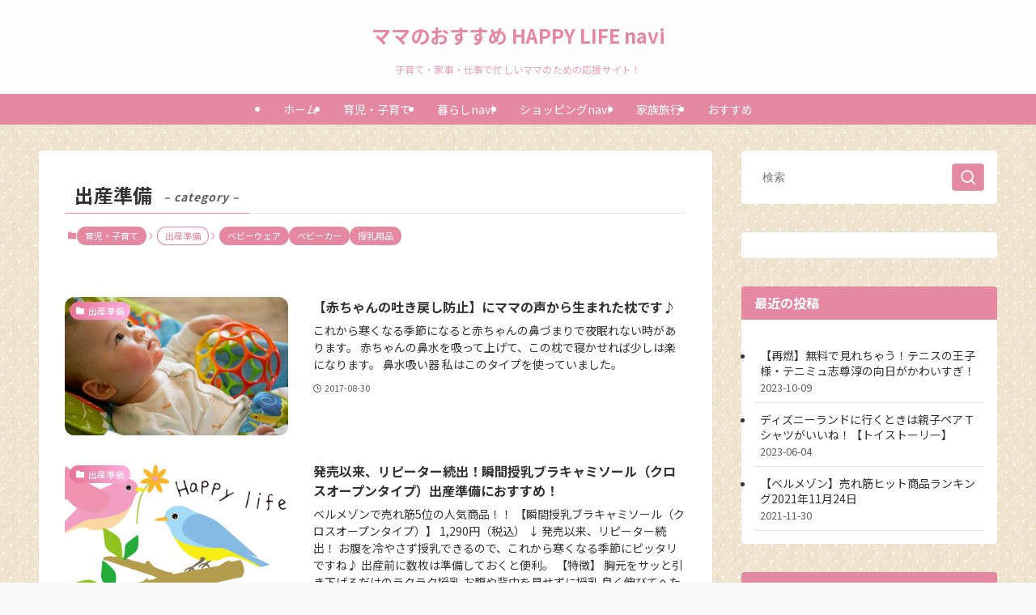

--- FILE ---
content_type: text/html; charset=UTF-8
request_url: https://mama-osusume.com/category/ikuji-kosodate/birth/
body_size: 37240
content:
<!DOCTYPE html>
<html lang="ja" data-loaded="false" data-scrolled="false" data-spmenu="closed">
<head>
<meta charset="utf-8">
<meta name="format-detection" content="telephone=no">
<meta http-equiv="X-UA-Compatible" content="IE=edge">
<meta name="viewport" content="width=device-width, viewport-fit=cover">
<meta name='robots' content='max-image-preview:large' />
<link rel='dns-prefetch' href='//stats.wp.com' />
<link rel='dns-prefetch' href='//v0.wordpress.com' />
<link rel='dns-prefetch' href='//jetpack.wordpress.com' />
<link rel='dns-prefetch' href='//s0.wp.com' />
<link rel='dns-prefetch' href='//public-api.wordpress.com' />
<link rel='dns-prefetch' href='//0.gravatar.com' />
<link rel='dns-prefetch' href='//1.gravatar.com' />
<link rel='dns-prefetch' href='//2.gravatar.com' />
<link rel="alternate" type="application/rss+xml" title="ママのおすすめ HAPPY LIFE navi &raquo; フィード" href="https://mama-osusume.com/feed/" />
<link rel="alternate" type="application/rss+xml" title="ママのおすすめ HAPPY LIFE navi &raquo; コメントフィード" href="https://mama-osusume.com/comments/feed/" />
<link rel="alternate" type="application/rss+xml" title="ママのおすすめ HAPPY LIFE navi &raquo; 出産準備 カテゴリーのフィード" href="https://mama-osusume.com/category/ikuji-kosodate/birth/feed/" />

<!-- SEO SIMPLE PACK 3.2.0 -->
<title>出産準備 | ママのおすすめ HAPPY LIFE navi</title>
<meta name="robots" content="index, follow">
<meta name="keywords" content="育児,子育て,ランドセル,家族旅行,ママ,おすすめ,暮らし,ショッピング,高校受験,勉強法,検索簡単">
<link rel="canonical" href="https://mama-osusume.com/category/ikuji-kosodate/birth/">
<meta property="og:locale" content="ja_JP">
<meta property="og:type" content="website">
<meta property="og:title" content="出産準備 | ママのおすすめ HAPPY LIFE navi">
<meta property="og:url" content="https://mama-osusume.com/category/ikuji-kosodate/birth/">
<meta property="og:site_name" content="ママのおすすめ HAPPY LIFE navi">
<meta name="twitter:card" content="summary_large_image">
<!-- Google Analytics (gtag.js) -->
<script async src="https://www.googletagmanager.com/gtag/js?id=UA-102234206-1"></script>
<script>
	window.dataLayer = window.dataLayer || [];
	function gtag(){dataLayer.push(arguments);}
	gtag("js", new Date());
	gtag("config", "UA-102234206-1");
</script>
	<!-- / SEO SIMPLE PACK -->

		<!-- This site uses the Google Analytics by ExactMetrics plugin v7.19 - Using Analytics tracking - https://www.exactmetrics.com/ -->
		<!-- Note: ExactMetrics is not currently configured on this site. The site owner needs to authenticate with Google Analytics in the ExactMetrics settings panel. -->
					<!-- No tracking code set -->
				<!-- / Google Analytics by ExactMetrics -->
				<!-- This site uses the Google Analytics by MonsterInsights plugin v8.19 - Using Analytics tracking - https://www.monsterinsights.com/ -->
		<!-- Note: MonsterInsights is not currently configured on this site. The site owner needs to authenticate with Google Analytics in the MonsterInsights settings panel. -->
					<!-- No tracking code set -->
				<!-- / Google Analytics by MonsterInsights -->
		<link rel='stylesheet' id='swell_swiper-css' href='https://mama-osusume.com/wp-content/themes/swell/build/css/plugins/swiper.css?ver=2.7.9' type='text/css' media='all' />
<link rel='stylesheet' id='wp-block-library-css' href='https://mama-osusume.com/wp-includes/css/dist/block-library/style.min.css?ver=6.3.7' type='text/css' media='all' />
<style id='wp-block-library-inline-css' type='text/css'>
.has-text-align-justify{text-align:justify;}
</style>
<link rel='stylesheet' id='swell-icons-css' href='https://mama-osusume.com/wp-content/themes/swell/build/css/swell-icons.css?ver=2.7.9' type='text/css' media='all' />
<link rel='stylesheet' id='main_style-css' href='https://mama-osusume.com/wp-content/themes/swell/build/css/main.css?ver=2.7.9' type='text/css' media='all' />
<link rel='stylesheet' id='swell_blocks-css' href='https://mama-osusume.com/wp-content/themes/swell/build/css/blocks.css?ver=2.7.9' type='text/css' media='all' />
<style id='swell_custom-inline-css' type='text/css'>
:root{--swl-fz--content:4vw;--swl-font_family:"Noto Sans JP", sans-serif;--swl-font_weight:400;--color_main:#e589a2;--color_text:#333;--color_link:#3fa3ff;--color_htag:#e589a2;--color_bg:#f9f9f9;--color_gradient1:#ffffff;--color_gradient2:#ffffff;--color_main_thin:rgba(255, 171, 203, 0.05 );--color_main_dark:rgba(172, 103, 122, 1 );--color_list_check:#e589a2;--color_list_num:#e589a2;--color_list_good:#86dd7b;--color_list_triangle:#f4e03a;--color_list_bad:#f36060;--color_faq_q:#d55656;--color_faq_a:#6599b7;--color_icon_good:#3cd250;--color_icon_good_bg:#ecffe9;--color_icon_bad:#4b73eb;--color_icon_bad_bg:#eafaff;--color_icon_info:#f578b4;--color_icon_info_bg:#fff0fa;--color_icon_announce:#ffa537;--color_icon_announce_bg:#fff5f0;--color_icon_pen:#7a7a7a;--color_icon_pen_bg:#f7f7f7;--color_icon_book:#787364;--color_icon_book_bg:#f8f6ef;--color_icon_point:#ffa639;--color_icon_check:#86d67c;--color_icon_batsu:#f36060;--color_icon_hatena:#5295cc;--color_icon_caution:#f7da38;--color_icon_memo:#84878a;--color_deep01:#f20272;--color_deep02:#0076ed;--color_deep03:#37c400;--color_deep04:#f09f4d;--color_pale01:#fff2f0;--color_pale02:#f3f8fd;--color_pale03:#f1f9ee;--color_pale04:#fdf9ee;--color_mark_blue:#ceeaff;--color_mark_green:#c7f9cd;--color_mark_yellow:#fcf8c2;--color_mark_orange:#f9d9e6;--border01:solid 1px var(--color_main);--border02:double 4px var(--color_main);--border03:dashed 2px var(--color_border);--border04:solid 4px var(--color_gray);--card_posts_thumb_ratio:56.25%;--list_posts_thumb_ratio:61.805%;--big_posts_thumb_ratio:50%;--thumb_posts_thumb_ratio:61.805%;--blogcard_thumb_ratio:56.25%;--color_header_bg:#fdfdfd;--color_header_text:#e589a2;--color_footer_bg:#e589a2;--color_footer_text:#fff;--container_size:1200px;--article_size:880px;--logo_size_sp:48px;--logo_size_pc:40px;--logo_size_pcfix:32px;--color_gnav_bg:#e589a2;}.swl-cell-bg[data-icon="doubleCircle"]{--cell-icon-color:#ffc977}.swl-cell-bg[data-icon="circle"]{--cell-icon-color:#94e29c}.swl-cell-bg[data-icon="triangle"]{--cell-icon-color:#eeda2f}.swl-cell-bg[data-icon="close"]{--cell-icon-color:#ec9191}.swl-cell-bg[data-icon="hatena"]{--cell-icon-color:#93c9da}.swl-cell-bg[data-icon="check"]{--cell-icon-color:#94e29c}.swl-cell-bg[data-icon="line"]{--cell-icon-color:#9b9b9b}.cap_box[data-colset="col1"]{--capbox-color:#ed78a5;--capbox-color--bg:#fff7f9}.cap_box[data-colset="col2"]{--capbox-color:#60b0f7;--capbox-color--bg:#f2f6ff}.cap_box[data-colset="col3"]{--capbox-color:#2fcd90;--capbox-color--bg:#eafaf2}.red_{--the-btn-color:#e56e8d;--the-btn-color2:#ffbc49;--the-solid-shadow: rgba(172, 83, 106, 1 )}.blue_{--the-btn-color:#4793ff;--the-btn-color2:#35eaff;--the-solid-shadow: rgba(53, 110, 191, 1 )}.green_{--the-btn-color:#56d35a;--the-btn-color2:#7bf7bd;--the-solid-shadow: rgba(65, 158, 68, 1 )}.is-style-btn_normal{--the-btn-radius:80px}.is-style-btn_solid{--the-btn-radius:80px}.is-style-btn_shiny{--the-btn-radius:80px}.is-style-btn_line{--the-btn-radius:80px}.post_content blockquote{padding:1.5em 2em 1.5em 3em}.post_content blockquote::before{content:"";display:block;width:5px;height:calc(100% - 3em);top:1.5em;left:1.5em;border-left:solid 1px rgba(180,180,180,.75);border-right:solid 1px rgba(180,180,180,.75);}.mark_blue{background:repeating-linear-gradient(-45deg,var(--color_mark_blue),var(--color_mark_blue) 2px,transparent 2px,transparent 4px)}.mark_green{background:repeating-linear-gradient(-45deg,var(--color_mark_green),var(--color_mark_green) 2px,transparent 2px,transparent 4px)}.mark_yellow{background:repeating-linear-gradient(-45deg,var(--color_mark_yellow),var(--color_mark_yellow) 2px,transparent 2px,transparent 4px)}.mark_orange{background:repeating-linear-gradient(-45deg,var(--color_mark_orange),var(--color_mark_orange) 2px,transparent 2px,transparent 4px)}[class*="is-style-icon_"]{border-style:solid;border-width:1px;background:none}[class*="is-style-big_icon_"]{border-width:2px;border-style:solid}[data-col="gray"] .c-balloon__text{background:#f7f7f7;border-color:#ccc}[data-col="gray"] .c-balloon__before{border-right-color:#f7f7f7}[data-col="green"] .c-balloon__text{background:#d1f8c2;border-color:#9ddd93}[data-col="green"] .c-balloon__before{border-right-color:#d1f8c2}[data-col="blue"] .c-balloon__text{background:#e2f6ff;border-color:#93d2f0}[data-col="blue"] .c-balloon__before{border-right-color:#e2f6ff}[data-col="red"] .c-balloon__text{background:#ffebeb;border-color:#f48789}[data-col="red"] .c-balloon__before{border-right-color:#ffebeb}[data-col="yellow"] .c-balloon__text{background:#f9f7d2;border-color:#fbe593}[data-col="yellow"] .c-balloon__before{border-right-color:#f9f7d2}.-type-list2 .p-postList__body::after,.-type-big .p-postList__body::after{content: "READ MORE »";}.c-postThumb__cat{background-color:#e5708f;color:#fff;background: repeating-linear-gradient(100deg, #e5708f 0, rgba(255, 179, 229, 1 ) 100%)}.post_content h2:where(:not([class^="swell-block-"]):not(.faq_q):not(.p-postList__title)){background:var(--color_htag);padding:.75em 1em;color:#fff;border-radius:var(--swl-radius--2, 0px)}.post_content h2:where(:not([class^="swell-block-"]):not(.faq_q):not(.p-postList__title))::before{position:absolute;display:block;pointer-events:none}.post_content h3:where(:not([class^="swell-block-"]):not(.faq_q):not(.p-postList__title)){padding:0 .5em .5em}.post_content h3:where(:not([class^="swell-block-"]):not(.faq_q):not(.p-postList__title))::before{content:"";width:100%;height:2px;background: repeating-linear-gradient(90deg, var(--color_htag) 0%, var(--color_htag) 20%, rgba(255, 206, 243, 0.2 ) 90%, rgba(255, 206, 243, 0.2 ) 100%)}.post_content h4:where(:not([class^="swell-block-"]):not(.faq_q):not(.p-postList__title))::before{content:"\e923";display:inline-block;font-family:"icomoon";margin-right:.5em;color:var(--color_htag)}#body_wrap{background:url(https://mama-osusume.com/wp-content/uploads/2019/06/025.gif) repeat left top}.l-header__menuBtn{order:1}.l-header__customBtn{order:3}.c-gnav a::after{background:var(--color_main)}.p-spHeadMenu .menu-item.-current{border-bottom-color:var(--color_main)}.c-gnav > li:hover > a,.c-gnav > .-current > a{background:rgba(250,250,250,0.16)}.c-gnav .sub-menu{color:#333;background:#fff}#pagetop{border-radius:50%}.c-widget__title.-spmenu{text-align:center;padding:.25em 3.5em;}.c-widget__title.-spmenu::before{content:"";top:50%;width:2em;background:currentColor;left:1em}.c-widget__title.-spmenu::after{content:"";top:50%;width:2em;background:currentColor;right:1em}.c-widget__title.-footer{padding:.5em}.c-widget__title.-footer::before{content:"";bottom:0;left:0;width:40%;z-index:1;background:var(--color_main)}.c-widget__title.-footer::after{content:"";bottom:0;left:0;width:100%;background:var(--color_border)}.c-secTitle{border-left:solid 2px var(--color_main);padding:0em .75em}.p-spMenu{color:#ffffff}.p-spMenu__inner::before{background:#e587a0;opacity:0.9}.p-spMenu__overlay{background:#ffffff;opacity:0.9}[class*="page-numbers"]{border-radius:50%;margin:4px;color:var(--color_main);border: solid 1px var(--color_main)}a{text-decoration: none}.l-topTitleArea.c-filterLayer::before{background-color:#000;opacity:0.2;content:""}@media screen and (min-width: 960px){:root{}}@media screen and (max-width: 959px){:root{}#body_wrap{background-image:url(https://mama-osusume.com/wp-content/uploads/2019/06/025.gif)}.l-header__logo{order:2;text-align:center}}@media screen and (min-width: 600px){:root{--swl-fz--content:16px;}}@media screen and (max-width: 599px){:root{}}@media (min-width: 1088px) {.alignwide{left:-100px;width:calc(100% + 200px);}}@media (max-width: 1088px) {.-sidebar-off .swell-block-fullWide__inner.l-container .alignwide{left:0px;width:100%;}}:root{--swl-radius--2:2px;--swl-radius--4:4px;--swl-radius--8:8px}.c-categoryList__link,.c-tagList__link,.tag-cloud-link{border-radius:16px;padding:6px 10px}.-related .p-postList__thumb,.is-style-bg_gray,.is-style-bg_main,.is-style-bg_main_thin,.is-style-bg_stripe,.is-style-border_dg,.is-style-border_dm,.is-style-border_sg,.is-style-border_sm,.is-style-dent_box,.is-style-note_box,.is-style-stitch,[class*=is-style-big_icon_],input[type=number],input[type=text],textarea{border-radius:4px}.-ps-style-img .p-postList__link,.-type-thumb .p-postList__link,.p-postList__thumb{border-radius:12px;overflow:hidden;z-index:0}.c-widget .-type-list.-w-ranking .p-postList__item:before{border-radius:16px;left:2px;top:2px}.c-widget .-type-card.-w-ranking .p-postList__item:before{border-radius:0 0 4px 4px}.c-postThumb__cat{border-radius:16px;margin:.5em;padding:0 8px}.cap_box_ttl{border-radius:2px 2px 0 0}.cap_box_content{border-radius:0 0 2px 2px}.cap_box.is-style-small_ttl .cap_box_content{border-radius:0 2px 2px 2px}.cap_box.is-style-inner .cap_box_content,.cap_box.is-style-onborder_ttl .cap_box_content,.cap_box.is-style-onborder_ttl2 .cap_box_content,.cap_box.is-style-onborder_ttl2 .cap_box_ttl,.cap_box.is-style-shadow{border-radius:2px}.is-style-more_btn a,.p-postList__body:after,.submit{border-radius:40px}@media (min-width:960px){#sidebar .-type-list .p-postList__thumb{border-radius:8px}}@media not all and (min-width:960px){.-ps-style-img .p-postList__link,.-type-thumb .p-postList__link,.p-postList__thumb{border-radius:8px}}.p-spHeadMenu{text-align:center}.p-spHeadMenu .sub-menu{display:none}.p-spHeadMenu .menu-item{-webkit-backface-visibility:hidden;backface-visibility:hidden;border-bottom:2px solid transparent;flex-shrink:0;font-size:12px;height:36px;padding:0;width:auto}.p-spHeadMenu .menu-item.-current{border-bottom-color:currentcolor}.p-spHeadMenu a{display:block;line-height:36px;padding:0 12px;text-decoration:none}.l-header__spNav.swiper:not(.swiper-initialized) .p-spHeadMenu{visibility:hidden}.l-header__spNav a{color:var(--color_header_text)}.l-header__spNav[data-loop="0"] .p-spHeadMenu{display:flex;overflow-x:auto}.l-header__spNav[data-loop="0"] .menu-item:first-child{margin-left:auto}.l-header__spNav[data-loop="0"] .menu-item:last-child{margin-right:auto}@media (min-width:960px){.l-header__spNav{display:none}}@media (min-width:960px){.-parallel .l-header__inner{display:flex;flex-wrap:wrap;max-width:100%;padding-left:0;padding-right:0}.-parallel .l-header__logo{text-align:center;width:100%}.-parallel .l-header__logo .c-catchphrase{font-size:12px;line-height:1;margin-top:16px}.-parallel .l-header__gnav{width:100%}.-parallel .l-header__gnav .c-gnav{justify-content:center}.-parallel .l-header__gnav .c-gnav>li>a{padding:16px}.-parallel .c-headLogo.-txt,.-parallel .w-header{justify-content:center}.-parallel .w-header{margin-bottom:8px;margin-top:8px}.-parallel-bottom .l-header__inner{padding-top:8px}.-parallel-bottom .l-header__logo{order:1;padding:16px 0}.-parallel-bottom .w-header{order:2}.-parallel-bottom .l-header__gnav{order:3}.-parallel-top .l-header__inner{padding-bottom:8px}.-parallel-top .l-header__gnav{order:1}.-parallel-top .l-header__logo{order:2;padding:16px 0}.-parallel-top .w-header{order:3}.l-header.-parallel .w-header{width:100%}.l-fixHeader.-parallel .l-fixHeader__gnav{margin-left:auto}}.l-header__spNav{background-color:var(--color_gnav_bg)}.p-spHeadMenu a{color:#fff}.p-spHeadMenu .menu-item.-current{border-bottom-color:#fff}@media (min-width:960px){.-parallel .l-header__gnav{background-color:var(--color_gnav_bg);color:#fff}.-parallel .l-header__gnav .c-gnav>li>a{padding-bottom:12px;padding-top:12px}.-parallel .l-header__gnav .c-gnav>li>a:after{background-color:#fff}.-parallel-top .l-header__gnav{margin-bottom:8px}.-parallel-bottom .l-header__gnav{margin-top:8px}}.c-gnav .sub-menu a:before,.c-listMenu a:before{-webkit-font-smoothing:antialiased;-moz-osx-font-smoothing:grayscale;font-family:icomoon!important;font-style:normal;font-variant:normal;font-weight:400;line-height:1;text-transform:none}.c-submenuToggleBtn{display:none}.c-listMenu a{padding:.75em 1em .75em 1.5em;transition:padding .25s}.c-listMenu a:hover{padding-left:1.75em;padding-right:.75em}.c-gnav .sub-menu a:before,.c-listMenu a:before{color:inherit;content:"\e921";display:inline-block;left:2px;position:absolute;top:50%;-webkit-transform:translateY(-50%);transform:translateY(-50%);vertical-align:middle}.widget_categories>ul>.cat-item>a,.wp-block-categories-list>li>a{padding-left:1.75em}.c-listMenu .children,.c-listMenu .sub-menu{margin:0}.c-listMenu .children a,.c-listMenu .sub-menu a{font-size:.9em;padding-left:2.5em}.c-listMenu .children a:before,.c-listMenu .sub-menu a:before{left:1em}.c-listMenu .children a:hover,.c-listMenu .sub-menu a:hover{padding-left:2.75em}.c-listMenu .children ul a,.c-listMenu .sub-menu ul a{padding-left:3.25em}.c-listMenu .children ul a:before,.c-listMenu .sub-menu ul a:before{left:1.75em}.c-listMenu .children ul a:hover,.c-listMenu .sub-menu ul a:hover{padding-left:3.5em}.c-gnav li:hover>.sub-menu{opacity:1;visibility:visible}.c-gnav .sub-menu:before{background:inherit;content:"";height:100%;left:0;position:absolute;top:0;width:100%;z-index:0}.c-gnav .sub-menu .sub-menu{left:100%;top:0;z-index:-1}.c-gnav .sub-menu a{padding-left:2em}.c-gnav .sub-menu a:before{left:.5em}.c-gnav .sub-menu a:hover .ttl{left:4px}:root{--color_content_bg:#fff;}.c-widget__title.-side{padding:.5em 1em;border-radius: var(--swl-radius--4,0) var(--swl-radius--4,0) 0 0;margin: -16px -16px 1.5em;background:var(--color_main);color:#fff;}@media screen and (min-width: 960px){:root{}}@media screen and (max-width: 959px){:root{}}@media screen and (min-width: 600px){:root{}}@media screen and (max-width: 599px){:root{}}.l-content{padding-top:4vw}.p-breadcrumb+.l-content{padding-top:0}.-frame-on .l-mainContent{background:#fff;border-radius:var(--swl-radius--4,0);padding:3vw}.-frame-on-sidebar #sidebar .c-widget{background:#fff;border-radius:var(--swl-radius--4,0);padding:16px}.-frame-on-sidebar #sidebar .widget_swell_prof_widget{padding:0!important}.-frame-on-sidebar #sidebar .p-profileBox{background:#fff;border:none;color:#333}.-frame-on-sidebar #sidebar .calendar_wrap{border:none;padding:0}.-frame-border .l-mainContent,.-frame-border.-frame-on-sidebar #sidebar .c-widget{box-shadow:0 0 1px var(--swl-color_shadow)}.swell-block-fullWide__inner .alignwide{left:0;width:100%}.swell-block-fullWide__inner .alignfull{left:calc(0px - var(--swl-fw_inner_pad, 0))!important;margin-left:0!important;margin-right:0!important;width:calc(100% + var(--swl-fw_inner_pad, 0)*2)!important}@media not all and (min-width:960px){.alignwide,.l-content .alignfull{left:-3vw;width:calc(100% + 6vw)}.l-content{padding-left:2vw;padding-right:2vw}.-frame-on{--swl-pad_container:2vw;--swl-h2-margin--x:-3vw}.-frame-off-sidebar .l-sidebar{padding-left:1vw;padding-right:1vw}.swell-block-fullWide__inner.l-article{--swl-fw_inner_pad:calc(var(--swl-pad_container, 2vw) + 3vw)}.swell-block-fullWide__inner.l-container{--swl-fw_inner_pad:var(--swl-pad_container,2vw)}.swell-block-fullWide__inner.l-article .alignwide{left:-1.5vw;width:calc(100% + 3vw)}}@media (min-width:960px){.alignwide,.l-content .alignfull{left:-48px;width:calc(100% + 96px)}.l-content .c-widget .alignfull{left:-32px;width:calc(100% + 64px)}.-frame-on .l-mainContent{padding:32px}.swell-block-fullWide__inner.l-article{--swl-fw_inner_pad:calc(var(--swl-pad_post_content) + 32px)}.swell-block-fullWide__inner.l-container{--swl-fw_inner_pad:16px}.swell-block-fullWide__inner.l-article .alignwide{left:-16px;width:calc(100% + 32px)}}@media (min-width:600px){.l-content{padding-top:2em}}.-index-off .p-toc,.swell-toc-placeholder:empty{display:none}.p-toc.-modal{height:100%;margin:0;overflow-y:auto;padding:0}#main_content .p-toc{border-radius:var(--swl-radius--2,0);margin:4em auto;max-width:800px}#sidebar .p-toc{margin-top:-.5em}.p-toc .__pn:before{content:none!important;counter-increment:none}.p-toc .__prev{margin:0 0 1em}.p-toc .__next{margin:1em 0 0}.p-toc.is-omitted:not([data-omit=ct]) [data-level="2"] .p-toc__childList{display:none}.p-toc.is-omitted:not([data-omit=nest]){position:relative}.p-toc.is-omitted:not([data-omit=nest]):before{background:linear-gradient(hsla(0,0%,100%,0),var(--color_bg));bottom:5em;content:"";height:4em;left:0;opacity:.75;pointer-events:none;position:absolute;width:100%;z-index:1}.p-toc.is-omitted:not([data-omit=nest]):after{background:var(--color_bg);bottom:0;content:"";height:5em;left:0;opacity:.75;position:absolute;width:100%;z-index:1}.p-toc.is-omitted:not([data-omit=nest]) .__next,.p-toc.is-omitted:not([data-omit=nest]) [data-omit="1"]{display:none}.p-toc .p-toc__expandBtn{background-color:#f7f7f7;border:rgba(0,0,0,.2);border-radius:5em;box-shadow:0 0 0 1px #bbb;color:#333;display:block;font-size:14px;line-height:1.5;margin:.75em auto 0;min-width:6em;padding:.5em 1em;position:relative;transition:box-shadow .25s;z-index:2}.p-toc[data-omit=nest] .p-toc__expandBtn{display:inline-block;font-size:13px;margin:0 0 0 1.25em;padding:.5em .75em}.p-toc:not([data-omit=nest]) .p-toc__expandBtn:after,.p-toc:not([data-omit=nest]) .p-toc__expandBtn:before{border-top-color:inherit;border-top-style:dotted;border-top-width:3px;content:"";display:block;height:1px;position:absolute;top:calc(50% - 1px);transition:border-color .25s;width:100%;width:22px}.p-toc:not([data-omit=nest]) .p-toc__expandBtn:before{right:calc(100% + 1em)}.p-toc:not([data-omit=nest]) .p-toc__expandBtn:after{left:calc(100% + 1em)}.p-toc.is-expanded .p-toc__expandBtn{border-color:transparent}.p-toc__ttl{display:block;font-size:1.2em;line-height:1;position:relative;text-align:center}.p-toc__ttl:before{content:"\e918";display:inline-block;font-family:icomoon;margin-right:.5em;padding-bottom:2px;vertical-align:middle}#index_modal .p-toc__ttl{margin-bottom:.5em}.p-toc__list li{line-height:1.6}.p-toc__list>li+li{margin-top:.5em}.p-toc__list .p-toc__childList{padding-left:.5em}.p-toc__list [data-level="3"]{font-size:.9em}.p-toc__list .mininote{display:none}.post_content .p-toc__list{padding-left:0}#sidebar .p-toc__list{margin-bottom:0}#sidebar .p-toc__list .p-toc__childList{padding-left:0}.p-toc__link{color:inherit;font-size:inherit;text-decoration:none}.p-toc__link:hover{opacity:.8}.p-toc.-simple{border:1px solid var(--color_border);padding:1.25em}.p-toc.-simple .p-toc__ttl{border-bottom:1px dashed var(--color_border);margin-bottom:1em;padding:0 .5em .75em;text-align:left}@media (min-width:960px){#main_content .p-toc{width:92%}}@media (hover:hover){.p-toc .p-toc__expandBtn:hover{border-color:transparent;box-shadow:0 0 0 2px currentcolor}}
</style>
<link rel='stylesheet' id='swell-parts/footer-css' href='https://mama-osusume.com/wp-content/themes/swell/build/css/modules/parts/footer.css?ver=2.7.9' type='text/css' media='all' />
<link rel='stylesheet' id='swell-page/term-css' href='https://mama-osusume.com/wp-content/themes/swell/build/css/modules/page/term.css?ver=2.7.9' type='text/css' media='all' />
<link rel='stylesheet' id='mediaelement-css' href='https://mama-osusume.com/wp-includes/js/mediaelement/mediaelementplayer-legacy.min.css?ver=4.2.17' type='text/css' media='all' />
<link rel='stylesheet' id='wp-mediaelement-css' href='https://mama-osusume.com/wp-includes/js/mediaelement/wp-mediaelement.min.css?ver=6.3.7' type='text/css' media='all' />
<link rel='stylesheet' id='browser-shots-frontend-css-css' href='https://mama-osusume.com/wp-content/plugins/browser-shots/dist/blocks.style.build.css?ver=1.7.4' type='text/css' media='all' />
<style id='classic-theme-styles-inline-css' type='text/css'>
/*! This file is auto-generated */
.wp-block-button__link{color:#fff;background-color:#32373c;border-radius:9999px;box-shadow:none;text-decoration:none;padding:calc(.667em + 2px) calc(1.333em + 2px);font-size:1.125em}.wp-block-file__button{background:#32373c;color:#fff;text-decoration:none}
</style>
<style id='global-styles-inline-css' type='text/css'>
body{--wp--preset--color--black: #000;--wp--preset--color--cyan-bluish-gray: #abb8c3;--wp--preset--color--white: #fff;--wp--preset--color--pale-pink: #f78da7;--wp--preset--color--vivid-red: #cf2e2e;--wp--preset--color--luminous-vivid-orange: #ff6900;--wp--preset--color--luminous-vivid-amber: #fcb900;--wp--preset--color--light-green-cyan: #7bdcb5;--wp--preset--color--vivid-green-cyan: #00d084;--wp--preset--color--pale-cyan-blue: #8ed1fc;--wp--preset--color--vivid-cyan-blue: #0693e3;--wp--preset--color--vivid-purple: #9b51e0;--wp--preset--color--swl-main: var(--color_main);--wp--preset--color--swl-main-thin: var(--color_main_thin);--wp--preset--color--swl-gray: var(--color_gray);--wp--preset--color--swl-deep-01: var(--color_deep01);--wp--preset--color--swl-deep-02: var(--color_deep02);--wp--preset--color--swl-deep-03: var(--color_deep03);--wp--preset--color--swl-deep-04: var(--color_deep04);--wp--preset--color--swl-pale-01: var(--color_pale01);--wp--preset--color--swl-pale-02: var(--color_pale02);--wp--preset--color--swl-pale-03: var(--color_pale03);--wp--preset--color--swl-pale-04: var(--color_pale04);--wp--preset--gradient--vivid-cyan-blue-to-vivid-purple: linear-gradient(135deg,rgba(6,147,227,1) 0%,rgb(155,81,224) 100%);--wp--preset--gradient--light-green-cyan-to-vivid-green-cyan: linear-gradient(135deg,rgb(122,220,180) 0%,rgb(0,208,130) 100%);--wp--preset--gradient--luminous-vivid-amber-to-luminous-vivid-orange: linear-gradient(135deg,rgba(252,185,0,1) 0%,rgba(255,105,0,1) 100%);--wp--preset--gradient--luminous-vivid-orange-to-vivid-red: linear-gradient(135deg,rgba(255,105,0,1) 0%,rgb(207,46,46) 100%);--wp--preset--gradient--very-light-gray-to-cyan-bluish-gray: linear-gradient(135deg,rgb(238,238,238) 0%,rgb(169,184,195) 100%);--wp--preset--gradient--cool-to-warm-spectrum: linear-gradient(135deg,rgb(74,234,220) 0%,rgb(151,120,209) 20%,rgb(207,42,186) 40%,rgb(238,44,130) 60%,rgb(251,105,98) 80%,rgb(254,248,76) 100%);--wp--preset--gradient--blush-light-purple: linear-gradient(135deg,rgb(255,206,236) 0%,rgb(152,150,240) 100%);--wp--preset--gradient--blush-bordeaux: linear-gradient(135deg,rgb(254,205,165) 0%,rgb(254,45,45) 50%,rgb(107,0,62) 100%);--wp--preset--gradient--luminous-dusk: linear-gradient(135deg,rgb(255,203,112) 0%,rgb(199,81,192) 50%,rgb(65,88,208) 100%);--wp--preset--gradient--pale-ocean: linear-gradient(135deg,rgb(255,245,203) 0%,rgb(182,227,212) 50%,rgb(51,167,181) 100%);--wp--preset--gradient--electric-grass: linear-gradient(135deg,rgb(202,248,128) 0%,rgb(113,206,126) 100%);--wp--preset--gradient--midnight: linear-gradient(135deg,rgb(2,3,129) 0%,rgb(40,116,252) 100%);--wp--preset--font-size--small: 0.9em;--wp--preset--font-size--medium: 1.1em;--wp--preset--font-size--large: 1.25em;--wp--preset--font-size--x-large: 42px;--wp--preset--font-size--xs: 0.75em;--wp--preset--font-size--huge: 1.6em;--wp--preset--spacing--20: 0.44rem;--wp--preset--spacing--30: 0.67rem;--wp--preset--spacing--40: 1rem;--wp--preset--spacing--50: 1.5rem;--wp--preset--spacing--60: 2.25rem;--wp--preset--spacing--70: 3.38rem;--wp--preset--spacing--80: 5.06rem;--wp--preset--shadow--natural: 6px 6px 9px rgba(0, 0, 0, 0.2);--wp--preset--shadow--deep: 12px 12px 50px rgba(0, 0, 0, 0.4);--wp--preset--shadow--sharp: 6px 6px 0px rgba(0, 0, 0, 0.2);--wp--preset--shadow--outlined: 6px 6px 0px -3px rgba(255, 255, 255, 1), 6px 6px rgba(0, 0, 0, 1);--wp--preset--shadow--crisp: 6px 6px 0px rgba(0, 0, 0, 1);}:where(.is-layout-flex){gap: 0.5em;}:where(.is-layout-grid){gap: 0.5em;}body .is-layout-flow > .alignleft{float: left;margin-inline-start: 0;margin-inline-end: 2em;}body .is-layout-flow > .alignright{float: right;margin-inline-start: 2em;margin-inline-end: 0;}body .is-layout-flow > .aligncenter{margin-left: auto !important;margin-right: auto !important;}body .is-layout-constrained > .alignleft{float: left;margin-inline-start: 0;margin-inline-end: 2em;}body .is-layout-constrained > .alignright{float: right;margin-inline-start: 2em;margin-inline-end: 0;}body .is-layout-constrained > .aligncenter{margin-left: auto !important;margin-right: auto !important;}body .is-layout-constrained > :where(:not(.alignleft):not(.alignright):not(.alignfull)){max-width: var(--wp--style--global--content-size);margin-left: auto !important;margin-right: auto !important;}body .is-layout-constrained > .alignwide{max-width: var(--wp--style--global--wide-size);}body .is-layout-flex{display: flex;}body .is-layout-flex{flex-wrap: wrap;align-items: center;}body .is-layout-flex > *{margin: 0;}body .is-layout-grid{display: grid;}body .is-layout-grid > *{margin: 0;}:where(.wp-block-columns.is-layout-flex){gap: 2em;}:where(.wp-block-columns.is-layout-grid){gap: 2em;}:where(.wp-block-post-template.is-layout-flex){gap: 1.25em;}:where(.wp-block-post-template.is-layout-grid){gap: 1.25em;}.has-black-color{color: var(--wp--preset--color--black) !important;}.has-cyan-bluish-gray-color{color: var(--wp--preset--color--cyan-bluish-gray) !important;}.has-white-color{color: var(--wp--preset--color--white) !important;}.has-pale-pink-color{color: var(--wp--preset--color--pale-pink) !important;}.has-vivid-red-color{color: var(--wp--preset--color--vivid-red) !important;}.has-luminous-vivid-orange-color{color: var(--wp--preset--color--luminous-vivid-orange) !important;}.has-luminous-vivid-amber-color{color: var(--wp--preset--color--luminous-vivid-amber) !important;}.has-light-green-cyan-color{color: var(--wp--preset--color--light-green-cyan) !important;}.has-vivid-green-cyan-color{color: var(--wp--preset--color--vivid-green-cyan) !important;}.has-pale-cyan-blue-color{color: var(--wp--preset--color--pale-cyan-blue) !important;}.has-vivid-cyan-blue-color{color: var(--wp--preset--color--vivid-cyan-blue) !important;}.has-vivid-purple-color{color: var(--wp--preset--color--vivid-purple) !important;}.has-black-background-color{background-color: var(--wp--preset--color--black) !important;}.has-cyan-bluish-gray-background-color{background-color: var(--wp--preset--color--cyan-bluish-gray) !important;}.has-white-background-color{background-color: var(--wp--preset--color--white) !important;}.has-pale-pink-background-color{background-color: var(--wp--preset--color--pale-pink) !important;}.has-vivid-red-background-color{background-color: var(--wp--preset--color--vivid-red) !important;}.has-luminous-vivid-orange-background-color{background-color: var(--wp--preset--color--luminous-vivid-orange) !important;}.has-luminous-vivid-amber-background-color{background-color: var(--wp--preset--color--luminous-vivid-amber) !important;}.has-light-green-cyan-background-color{background-color: var(--wp--preset--color--light-green-cyan) !important;}.has-vivid-green-cyan-background-color{background-color: var(--wp--preset--color--vivid-green-cyan) !important;}.has-pale-cyan-blue-background-color{background-color: var(--wp--preset--color--pale-cyan-blue) !important;}.has-vivid-cyan-blue-background-color{background-color: var(--wp--preset--color--vivid-cyan-blue) !important;}.has-vivid-purple-background-color{background-color: var(--wp--preset--color--vivid-purple) !important;}.has-black-border-color{border-color: var(--wp--preset--color--black) !important;}.has-cyan-bluish-gray-border-color{border-color: var(--wp--preset--color--cyan-bluish-gray) !important;}.has-white-border-color{border-color: var(--wp--preset--color--white) !important;}.has-pale-pink-border-color{border-color: var(--wp--preset--color--pale-pink) !important;}.has-vivid-red-border-color{border-color: var(--wp--preset--color--vivid-red) !important;}.has-luminous-vivid-orange-border-color{border-color: var(--wp--preset--color--luminous-vivid-orange) !important;}.has-luminous-vivid-amber-border-color{border-color: var(--wp--preset--color--luminous-vivid-amber) !important;}.has-light-green-cyan-border-color{border-color: var(--wp--preset--color--light-green-cyan) !important;}.has-vivid-green-cyan-border-color{border-color: var(--wp--preset--color--vivid-green-cyan) !important;}.has-pale-cyan-blue-border-color{border-color: var(--wp--preset--color--pale-cyan-blue) !important;}.has-vivid-cyan-blue-border-color{border-color: var(--wp--preset--color--vivid-cyan-blue) !important;}.has-vivid-purple-border-color{border-color: var(--wp--preset--color--vivid-purple) !important;}.has-vivid-cyan-blue-to-vivid-purple-gradient-background{background: var(--wp--preset--gradient--vivid-cyan-blue-to-vivid-purple) !important;}.has-light-green-cyan-to-vivid-green-cyan-gradient-background{background: var(--wp--preset--gradient--light-green-cyan-to-vivid-green-cyan) !important;}.has-luminous-vivid-amber-to-luminous-vivid-orange-gradient-background{background: var(--wp--preset--gradient--luminous-vivid-amber-to-luminous-vivid-orange) !important;}.has-luminous-vivid-orange-to-vivid-red-gradient-background{background: var(--wp--preset--gradient--luminous-vivid-orange-to-vivid-red) !important;}.has-very-light-gray-to-cyan-bluish-gray-gradient-background{background: var(--wp--preset--gradient--very-light-gray-to-cyan-bluish-gray) !important;}.has-cool-to-warm-spectrum-gradient-background{background: var(--wp--preset--gradient--cool-to-warm-spectrum) !important;}.has-blush-light-purple-gradient-background{background: var(--wp--preset--gradient--blush-light-purple) !important;}.has-blush-bordeaux-gradient-background{background: var(--wp--preset--gradient--blush-bordeaux) !important;}.has-luminous-dusk-gradient-background{background: var(--wp--preset--gradient--luminous-dusk) !important;}.has-pale-ocean-gradient-background{background: var(--wp--preset--gradient--pale-ocean) !important;}.has-electric-grass-gradient-background{background: var(--wp--preset--gradient--electric-grass) !important;}.has-midnight-gradient-background{background: var(--wp--preset--gradient--midnight) !important;}.has-small-font-size{font-size: var(--wp--preset--font-size--small) !important;}.has-medium-font-size{font-size: var(--wp--preset--font-size--medium) !important;}.has-large-font-size{font-size: var(--wp--preset--font-size--large) !important;}.has-x-large-font-size{font-size: var(--wp--preset--font-size--x-large) !important;}
.wp-block-navigation a:where(:not(.wp-element-button)){color: inherit;}
:where(.wp-block-post-template.is-layout-flex){gap: 1.25em;}:where(.wp-block-post-template.is-layout-grid){gap: 1.25em;}
:where(.wp-block-columns.is-layout-flex){gap: 2em;}:where(.wp-block-columns.is-layout-grid){gap: 2em;}
.wp-block-pullquote{font-size: 1.5em;line-height: 1.6;}
</style>
<link rel='stylesheet' id='contact-form-7-css' href='https://mama-osusume.com/wp-content/plugins/contact-form-7/includes/css/styles.css?ver=5.8.1' type='text/css' media='all' />
<link rel='stylesheet' id='toc-screen-css' href='https://mama-osusume.com/wp-content/plugins/table-of-contents-plus/screen.min.css?ver=2302' type='text/css' media='all' />
<link rel='stylesheet' id='fancybox-css' href='https://mama-osusume.com/wp-content/plugins/easy-fancybox/fancybox/1.5.4/jquery.fancybox.min.css?ver=6.3.7' type='text/css' media='screen' />
<link rel='stylesheet' id='child_style-css' href='https://mama-osusume.com/wp-content/themes/swell_child/style.css?ver=20220331112426' type='text/css' media='all' />
<link rel='stylesheet' id='af5-fa-css' href='https://mama-osusume.com/wp-content/themes/affinger5/css/fontawesome/css/font-awesome.min.css?ver=4.7.0' type='text/css' media='all' />
<link rel='stylesheet' id='st_svg-css' href='https://mama-osusume.com/wp-content/themes/affinger5/st_svg/style.css?ver=1.0.1' type='text/css' media='all' />
<style id='af5-style-inline-css' type='text/css'>
 .st-notosans, .st-notosans * { font-family: 'Noto Sans JP', sans-serif!important; } .st-m1c, .st-m1c * { font-family: 'Rounded Mplus 1c', sans-serif!important; }      .st-hide { display:none; }   .n-entry i, .p-entry i { margin-right:5px; } .hatenamark2:before { content: "\f059"; font-family: FontAwesome; margin-right:7px; } .attentionmark2:before { content: "\f06a"; font-family: FontAwesome; margin-right:7px; } .usermark2:before { content: "\f2bd"; font-family: FontAwesome; margin-right:7px; } .memomark2:before { content: "\f044"; font-family: FontAwesome; margin-right:7px; } .checkmark2:before { content: "\f058"; font-family: FontAwesome; margin-right:7px; } .bigginermark:before { content: "\e910"; font-family: stsvg; margin-right:7px; } .oukanmark:before { content: "\e908"; font-family: stsvg; margin-right:7px; } .fa-question-circle, .fa-check-circle, .fa-exclamation-triangle, .fa-exclamation-circle, .fa-pencil-square-o, .fa-user, .st-svg-biggner:before { margin-right:7px; } .clip-fonticon .fa-question-circle, .clip-fonticon .fa-check-circle, .clip-fonticon .fa-exclamation-triangle, .clip-fonticon .fa-exclamation-circle, .clip-fonticon .fa-pencil-square-o, .clip-fonticon .fa-user, .clip-fonticon .st-svg-biggner:before { margin-right: 0; }    .inline-img img { display: inline; } .photoline img { border: solid 1px #ccc; } .st-photohu { background:#fff; border:1px solid #ccc; padding:10px 10px 20px; margin-bottom:20px; box-shadow: 0 10px 8px -6px #bebebe; display: inline-block; max-width:100%; box-sizing: border-box; } .st-photohu p.wp-caption-text { margin-bottom:-10px; } .st-photohu div img { margin-bottom:5px; border:1px solid #ccc; }   .resetwidth img, .resetwidth video, .resetwidth object, .resetwidth iframe { max-width: initial; display: inline; }  .st-step-box { position: absolute; top: -15px; left: -5px; display:block; } .st-step { position: relative; display: inline-block; margin: 0 15px 0 0; padding: 5px 7px; width: 50px; height: 50px; vertical-align: middle; text-align: center; color: #FFF; font-size: 13px; background: #ccc; box-sizing: border-box; line-height:18px; } .st-step:before { content: ""; position: absolute; bottom: -20px; left: 50%; margin-left: -10px; border: 10px solid transparent; border-top: 13px solid #ccc; z-index: 0; } .st-step .step-arrow { content: ""; position: absolute; bottom: -20px; left: 50%; margin-left: -10px; border: 10px solid transparent; border-top: 13px solid #70a6ff; z-index: 0; } .st-step-no { font-size:150%; font-weight: bold; } .st-step-title { position: relative; font-size:20px; line-height:30px; font-weight:bold; padding: 10px 10px 10px 65px; background:#fff; margin-top:30px; } .st-step-title .st-step { font-weight:normal; } .st-point:before { display:flex; align-items: center; justify-content: center; content: "POINT"; position: absolute; left: 0; color: #fff; font-size: 50%; line-height: 1.5; background:#ccc; border-radius:2em; width:4em; height:4em; } .st-in-mybox .st-point, .st-point { position: relative; display:flex; align-items: center; line-height: 1.5; padding-left: calc(2em + 20px); margin-bottom: 20px; } .st-designfont { line-height: 1.5; } .tuzukicenter { text-align:center; padding-top:10px; } .tuzuki { margin:0 auto; padding:10px 0; } .tuzuki a { margin:5px auto; border:1px solid #ccc; padding:7px 15px; text-decoration:none; width:100%; box-sizing:border-box; display:block; } .tuzuki a:hover { background:#f3f3f3; } .sitename img { max-width: 300px; margin: 0 auto; } .smanone { display: none; } .clearfix { zoom: 1; } .clearfix:after { content: ""; display: block; clear: both; } .st-code { padding:2px 4px; background:#f3f3f3; margin:2px; border-radius:2px; } .clear { clear: both; } .center { text-align: center; } @media print, screen and (max-width: 599px) { .sp-center { text-align: center; } } .st-opacity { opacity: 0.8; } .st-sticky { position: -webkit-sticky; position: sticky; top: 0; z-index:99998; }  .youtube-container { position: relative; padding-bottom: 56.25%; padding-top: 30px; height: 0; overflow: hidden; } .youtube-container iframe { position: absolute; top: 0; left: 0; width: 100%; height: 100%; } .st-youtube { position: relative; margin-bottom:20px; } .st-youtube .fa-youtube-play { font-size:40px; color:#f40000; position: absolute; top: 0; left: 0; right: 0; bottom: 0; margin: auto; width: 40px; height:40px; text-align:center; z-index: 8; } .st-youtube:hover .fa-youtube-play { color:#db0000; }                             @media only screen and (min-width: 600px) {  }   @media only screen and (min-width: 600px) {  }  @media only screen and (min-width: 600px) {  } @media only screen and (min-width: 960px) {  }     @media only screen and (min-width: 600px) {  }  @media only screen and (min-width: 600px) {  } @media only screen and (max-width: 599px) {   }     @media only screen and (min-width: 600px) {  } @media only screen and (min-width: 960px) {  }    @media only screen and (min-width: 600px) {  }  @media only screen and (min-width: 600px) {  }   @media only screen and (min-width: 600px) {  }    @media only screen and (min-width: 600px) {  }         @media only screen and (max-width: 959px) {   } @media only screen and (min-width: 600px) and (max-width: 959px) {   } @media only screen and (max-width: 599px) {    } @media only screen and (min-width: 600px) {  }                        @media only screen and (min-width: 960px) {           }    .is-fullsize .post-slide-title { margin-bottom: 0; } .is-fullsize .st-catgroup, .is-fullsize .post-slide-date, .is-fullsize .post-slide-rank { display:none; }         .post-card-date .fa, .post-slide-date .fa { margin-right:5px; } @media only screen and (min-width: 960px) {  }       @media only screen and (min-width: 960px) {       }     @media only screen and (min-width: 600px) {  }   @media only screen and (max-width: 599px) {  }     .st-infeed-adunit .custom-html-widget { width: 100%; align-self: flex-start; }    @media only screen and (min-width: 600px) {    } @media only screen and (min-width: 960px) {    }    @media only screen and (max-width: 599px) {   } .st-slider-img { width: 100%; } .st-slider-img .post-slide-body { display:none; } .st-slider-img .post-slide { background-color: transparent; }  @media only screen and (min-width: 1076px) {  }    .st-header-flexwrap { display:flex; justify-content:center; align-items:center; overflow:hidden; background-position: 50% 50%; background-size:cover; position: relative; z-index: 0; } .st-header-flexwrap.st-blur::before { content: ''; position: absolute; top: -5px; bottom: -5px; left: -5px; right: -5px; background: inherit; filter: blur(5px); transition: filter 0.3s ease; z-index: -1; } .st-header-flexwrap.st-blur:hover::before { filter: blur(0); } .st-header-flexbox { text-align: center; width: 80%; } .st-header-flexbox p:last-child { margin-bottom:0; } .st-header-flextitle { font-weight:bold; color:#fff; line-height:1.3; margin-bottom:10px; } .st-header-flextitle .fa { margin-right:7px; } .st-header-flexwrap.st-flexbox-left { display:flex; justify-content:flex-start; } .st-header-flexwrap.st-flexbox-left .st-header-flexbox { text-align: left; width: 100%; box-sizing:border-box; }  .st-kaiwa-hukidashi, .st-kaiwa-hukidashi2, .yellowbox, .graybox, .redbox { font-size: 18px; line-height: 30px; } .entry-title:not(.st-css-no2), .entry-title:not(.st-css-no2) { font-size: 22px; line-height: 35px; }  .h2modoki { font-size: 20px; line-height: 27px; }  .h3modoki, .st-step-title { font-size: 19px; line-height: 27px; }  .h4modoki { font-size: 17px; line-height: 26px; }           .st-catgroup { font-size:12px; line-height:18px; margin:0; padding: 5px 0 10px; } .catname { font-size: 13px; line-height: 1em; color: #1a1a1a; display: inline-block; white-space: nowrap; padding: 8px 8px; margin-top: 5px; border-radius: 2px; text-decoration: none; background:#f3f3f3; } .st-catgroup a { text-decoration:none; color:#000; }  .st-catgroup.itiran-category { padding:0 0 5px; } .st-catgroup.itiran-category .catname { font-size:11px; margin: 0 0 5px; padding: 6px; } .st-post .st-catgroup.itiran-category .catname, .st-page .st-catgroup.itiran-category .catname { margin-bottom: 5px; } .st-wppviews-label { position: relative; } .st-wppviews-label .wpp-views { white-space: nowrap; position: absolute; top:-1px; left:-1px; color: #fff; z-index: 200; font-size:70%; background:#000; padding:3px 7px; border-radius:5px 0 5px 0; } .st-wppviews-label .wpp-views-limit { white-space: nowrap; position: absolute; top:-1px; left:-1px; color: #fff; z-index: 200; font-size:70%; background:#bcb72f!important; padding:3px 7px; border-radius:5px 0 5px 0; } .st-wppviews-label .wpp-text { font-size:60%; margin-left:3px; } .st-cardbox-label-text .wpp-text { font-size:80%; margin-left:3px; } .post-card .st-wppviews-label .wpp-views { font-size: 90%; } .st-wpp-views-widgets ul { padding:0; margin:0; } .blog_info .fa { margin-right:5px; } .st-sc-listnavi-box { overflow-x: auto; white-space: nowrap; -webkit-overflow-scrolling: touch; padding:5px!important; } .st-sc-listnavi-box.box80 .st-sc-listnavi { max-width: 80%; } .st-sc-listnavi { display: inline-block; margin-right:3px; } .st-sc-listnavi a { display:block; border: solid #BDBDBD 1px; padding: 3px 10px; border-radius: 3px; text-decoration: none; color: #757575; font-size:90%; } .st-sc-listnavi a:hover { background:#fafafa; } .st-sc-listnavi-box::-webkit-scrollbar { height:5px; } .st-sc-listnavi-box::-webkit-scrollbar-track { border-radius: 5px; background: #f2f2f2; } .st-sc-listnavi-box::-webkit-scrollbar-thumb { border-radius: 5px; background:#ccc; } .entry-title:not(.st-css-no2), .entry-title:not(.st-css-no2) { color: #333; padding-top: 10px; margin-bottom: 10px; font-weight:bold; }  .entry-title:not(.st-css-no2) a:hover { text-decoration: underline; } .entry-title:not(.st-css-no2) a { color: #333; text-decoration: none; }   .h2modoki { background: #f3f3f3; color: #1a1a1a; margin: 20px 0; padding-top: 10px; padding-right: 20px; padding-bottom: 10px; padding-left: 20px; border-top:1px solid #ccc; border-bottom:1px solid #ccc; }  .h3modoki { background: #f3f3f3; color: #1a1a1a; margin: 20px 0; padding-top: 10px; padding-right: 20px; padding-bottom: 10px; padding-left: 20px; border-top:1px solid #ccc; border-bottom:1px solid #ccc; }     .h4modoki { padding: 10px 15px; margin: 20px 0; background-color: #f3f3f3; } .h2modoki, .h3modoki, .h4modoki, .h5modoki, .st-step-title { font-weight: bold; } .amazonjs_info h4 { background-color:transparent!important; background-image:none!important; margin-bottom:10px!important; padding-top:0!important; margin-top:0!important; } .amazonjs_info h4:before, .amazonjs_info h4:after { border:none!important; }    .n-entry-t { margin-bottom: 30px; position: relative; border-bottom: solid 1px #f3f3f3; background-color: transparent; margin-top: 41px; } .n-entry { padding: 5px 15px; max-width:80%; box-sizing:border-box; font-size:15px; font-weight:bold; background:#f3f3f3; color:#000; position:absolute; bottom:0; left:0; top:auto; }  .st-widgets-title:not(.st-css-no2) { font-size:16px; line-height:27px; margin-bottom:15px; } .screen-reader-text { display:none; }        .cat-itiran p.point { background-color: transparent; border-bottom: 1px solid #f3f3f3; margin-bottom: 40px; padding: 20px 15px 10px; position: relative; } .cat-itiran p.point .point-in { background: #f3f3f3 none repeat scroll 0 0; color: #000; font-size: 15px; font-weight: bold; left: 0; margin: 0; padding: 3px 20px; position: absolute; top: 15px; } .cat-itiran h3 { border:none; } .blogbox p { font-size: 14px; margin: 0px; color: #ccc; line-height: 18px; } .blogbox { margin-bottom: 10px; padding: 0px; } .tagst { font-size:13px; color:#ccc; padding: 10px 0 0; } .no-thumbitiran { margin-bottom:20px; } .kanren .no-thumbitiran h3 { margin-bottom:0px; font-size:18px; line-height:27px; padding:5px 0 0; } .no-thumbitiran h3 a { color: #4682b4; } .no-thumbitiran h5 a { color: #1a1a1a; text-decoration:none; } .no-thumbitiran h3 a:hover, .no-thumbitiran h5 a:hover { color: #b22222; } .no-thumbitiran p { color:#616161; } .no-thumbitiran .blog_info p { font-size: 12px; margin: 0px; color: #666666; line-height: 18px; } .no-thumbitiran .blog_info { margin-bottom: 0px; padding: 5px 0; }  .huto { font-weight:bold; } .hutoaka { font-weight:bold; color:#ff3333; } .st-aka { color:#ff3333; } .maru { border-radius:5px; } .noborder { border:none; } .oomozi { font-size: 150%; line-height: 1.4; font-weight: bold; } .komozi { font-size: 80%!important; line-height: 1.5!important; } .ymarker, .ymarker-s, .gmarker, .gmarker-s, .rmarker, .rmarker-s, .bmarker, .bmarker-s { font-weight:bold; } .ymarker { background:#FFF9C4; } .ymarker-s { background:linear-gradient(transparent 70%,#FFF9C4 0%); } .gmarker { background:#EEEEEE; } .gmarker-s { background:linear-gradient(transparent 70%,#EEEEEE 0%); } .rmarker { background:#ffcdd2; } .rmarker-s { background:linear-gradient(transparent 70%,#ffcdd2 0%); } .bmarker { background:#E1F5FE; } .bmarker-s { background:linear-gradient(transparent 70%,#E1F5FE 0%); } .yellowbox { padding:20px; background-color:#ffffe0; margin-bottom:20px; } .yellowbox:not(.noborder) { border:solid 1px #fffacd; } .redbox { margin-bottom: 20px; padding: 20px; background-color: #ffebee; } .redbox:not(.noborder) { border: solid 1px #ef5350; } .graybox { margin-bottom: 20px; padding: 20px; background-color: #fafafa; } .graybox:not(.noborder) { border: solid 1px #ccc; } .yellowbox .maruck, .yellowbox .maruno, .yellowbox p:last-child, .yellowbox ol:last-child, .yellowbox ul:not(.toc_list):not(.st_toc_list):not(.children):not(.slick-dots):not(.st-pvm-nav-list):last-child { margin-bottom:0; padding-bottom:0; } .graybox .maruck, .graybox .maruno, .graybox p:last-child, .graybox ol:last-child, .graybox ul:not(.toc_list):not(.st_toc_list):not(.children):not(.slick-dots):not(.st-pvm-nav-list):last-child { margin-bottom:0; padding-bottom:0; } .redbox .maruck, .redbox .maruno, .redbox p:last-child, .redbox ol:last-child, .redbox ul:not(.toc_list):not(.st_toc_list):not(.children):not(.slick-dots):not(.st-pvm-nav-list):last-child { margin-bottom:0; padding-bottom:0; } .freebox .maruck, .freebox .maruno, .st-mybox .maruck, .st-mybox .maruno { margin-bottom:0; padding-bottom:0; padding-top: 10px; } .freebox ul:not(.toc_list):not(.st_toc_list):not(.slick-dots):not(.st-pvm-nav-list):last-child, .st-mybox ul:not(.toc_list):not(.st_toc_list):not(.slick-dots):not(.st-pvm-nav-list):last-child, .freebox ol:not(.slick-dots):last-child, .st-mybox ol:not(.slick-dots):last-child { margin-bottom:0; padding-bottom:0; padding-top: 0; } .inyoumodoki { background-color: #f3f3f3; background-image: url(images/quote.png); background-repeat: no-repeat; background-position: left top; padding-top: 50px; padding-right: 20px; padding-bottom: 20px; padding-left: 20px; margin-top: 20px; margin-right: 0px; margin-bottom: 20px; border-left-width: 1px; border-left-style: solid; border-left-color: #CCC; } .inyoumodoki p:last-child, .inyoumodoki ol:last-child, .inyoumodoki ul:last-child { margin-bottom:0; padding-bottom:0; } .sankou { font-size:70%; background-color:#F57C00; color:#fff; padding:3px 4px; margin:0 5px; white-space: nowrap; } .sankou.green { background-color:#4CAF50; } .sankou.blue { background-color:#2196F3; } .st-hisu { font-size:70%; background-color:#FF0000; color:#fff; padding:3px 4px; margin:0 5px; white-space: nowrap; } .dotline { border-bottom:1px dotted #212121; } .dotliner { border-bottom:1px dotted #ff0000; } .dotline-s { border-bottom:1px solid #212121; } .dotline-sr { border-bottom:1px solid #ff0000; } .st-down { position: relative; width: 0; height: 0; border: 16px solid transparent; border-top-color: #999; color: #999; margin:0 auto; } .st-down:after { position: absolute; content: ''; top: -32px; left: -8px; width: 16px; height: 16px; background: #999; } .st-triangle-down { width: 0; height: 0; border-left: 20px solid transparent; border-right: 20px solid transparent; border-top: 30px solid #ccc; margin: 0 auto 20px; } .st-shake { display: inline-block; animation: beatshake .2s infinite; }      } .st-marquee { width:calc( 100% - 20px ); padding: 10px 0; margin: 0 auto; text-align: left; overflow: hidden; } .st-marquee p { padding-left: 100%; white-space: nowrap; display: inline-block; animation-name: marquee; animation-duration: 20s; animation-timing-function: linear; animation-iteration-count: infinite; }   } .pagelist-box .kanrenh4 { background-color: #FFF; } .pagelist-box .st-childlink { padding:20px 0px; } .pagelist-box .st-childlink .kopage-t { font-size:16px; font-weight:bold; margin-bottom:5px; line-height:26px; } .y-star, .w-star { font-size:90%!important; margin:0; } .y-star .fa-star, .w-star .fa-star-half-o, .w-star .fa-star-o { color:#ffb400; } .pop-box { position:relative; border-top:solid 1px #FEB20A; padding:20px 20px 10px; margin-bottom:10px; } .pop-box.kanren { margin-top:40px; } .pop-box.st-wpp-views-widgets { margin-top:20px; } .kanren.pop-box dl:last-child { margin-bottom: 0px; } .p-entry { padding:5px 20px; margin:0; font-size:15px; font-weight:bold; background:#FEB20A; color:#fff; position:absolute; top:-11px; left:0; max-width:80%; box-shadow: 1px 1px 2px rgba(0,0,0,0.2); vertical-align:middle; } .p-entry::after { content: ''; position: absolute; top:0; right:-10px; border-style: solid; border-top: 5px solid transparent; border-right: 5px solid transparent; border-bottom: 5px solid #5462ab; border-left: 5px solid #5462ab; z-index:9999; } .p-entry::before { content: ''; position: absolute; top:0; right:-10px; border-style: solid; border-top: 5px solid transparent; border-right: 5px solid transparent; border-bottom: 5px solid #000; border-left: 5px solid #000; z-index: 10000; opacity:0.2; } .p-entry-t, .home-post .p-entry-t { margin-bottom:30px; }   .nowhits .pop-box { border-top: none; background-color: transparent; }    .nowhits .pop-box { position:relative; margin:-20px 0 20px; border-top:solid 1px #FEB20A; padding:20px 15px 10px; } .nowhits-eye .pop-box { position:relative; margin:-25px 0 20px; border-top:solid 1px #FEB20A; padding:20px 15px 10px; } .category .p-entry, .nowhits .p-entry { padding:3px 20px; margin:0; font-size:15px; font-weight:bold; background:#FEB20A; color:#fff; position:absolute; top:0; left:0; border-radius:0 0 5px 0; } .category .p-entry, .nowhits .p-entry { border-radius:0 0 5px 0; } .category .p-entry::after, .nowhits .p-entry::after, .nowhits .p-entry::before { content:none; } .nowhits.noheader .p-entry { top:0px; left:0; } .category .p-entry-t, .nowhits.noheader .p-entry-t { margin-bottom:40px; } .poprank-no2 { background:#FEB20A; min-width:27px; height:27px; line-height:27px; text-align:center; font-size:80%; color:#fff; font-weight:bold; margin-right:10px; } .poprank { position:relative; } .poprank-no { position:absolute; top:0; left:0; min-width:27px; height:27px; line-height:27px; text-align:center; font-size:80%; background:#FEB20A; color:#fff; font-weight:bold; z-index:9999; } .st-pvm-ranking-body .smanone.st-excerpt p { font-size:80%; line-height:1.7; color: #616161; }         .head-telno a { font-family: Lato, sans-serif; }  .headbox, .headbox p { font-size:12px; line-height:18px; text-align:center; }  .ad { margin:0px; }            .st-widgets-box > * { margin-bottom:20px; }            @media only screen and (min-width: 600px) { .st-widget-cat-2colum .widget_st_categories_widget > ul { display:flex; flex-wrap: wrap; } .st-widget-cat-2colum .widget_st_categories_widget > ul > li { width: 50%; box-sizing:border-box; } .st-widget-cat-2colum .widget_st_categories_widget .children { display:none ; } } .footer-r { text-align:left; margin-bottom:20px; }    .top-wbox-t > * { margin-bottom:20px; } .top-wbox-u { padding:10px 0 0; } .top-wbox-u > * { margin-bottom:20px; }           .kanren .blog_info p { margin:0 0 5px; }  .kanren h3 { margin: 0 0 3px; } .kanren h3 a, .kanren h3 a { color: #1a1a1a; } .kanren h5 { margin-bottom: 10px; } .blog_info p a { color: #666; text-decoration: none; }  .pc-kizi-top-box { margin-bottom:20px; } .st-widgets-box { margin-bottom:20px; } .kanren { padding-top: 20px; margin-top:20px; } .category .kanren:not(.st-cardbox) { padding-top: 0; margin-top:0; }  .kadomaru img { border-radius:100px; } .kanren.pop-box h5 { font-size: 18px; font-weight: bold; padding: 0px; margin-bottom: 10px; } .kanren.pop-box dd h5:not(.st-css-no2) { font-size: 17px; font-weight: bold; line-height:25px; padding: 0px; margin-bottom: 5px; } .kanren dt { float: left; width: 100px; } .kanren dt img { width: 100px; } .kanren dd { padding-left: 115px; } .kanren dl { margin-bottom: 20px; padding-bottom: 20px; border-bottom-width: 1px; border-bottom-style: solid; border-bottom-color: #f3f3f3; } .kanren dl p { margin-bottom: 0px; } .kanren dl:last-child { margin-bottom: 20px; padding-bottom: 20px; border-style: none; } .kanren:not(.st-cardbox) .clearfix dd p { font-size: 13px; color: #616161; line-height: 18px; } .kanren .clearfix dd h5 a { font-size: 18px; line-height: 26px; color: #000; text-decoration: none; padding:0; } .kanren .clearfix dd h5 a:hover { color: #b22222; } .kanren-rank-label { position: relative; } .kanren .kanren-no { position: absolute; top: 0; left: 0; min-width:27px; height:27px; line-height:27px; text-align:center; background: #78909C; font-size: 80%; font-weight: bold; color: #fff; } .kanren.kadomaru .kanren-no { display: -webkit-box; display: -webkit-flex; display: -ms-flexbox; display: flex; box-sizing: border-box; padding: 0; min-width: 2.15em; min-height: 2.15em; border-radius: 100%; text-align: center; -webkit-box-align: center; -webkit-align-items: center; -ms-flex-align: center; align-items: center; -webkit-box-pack: center; -webkit-justify-content: center; -ms-flex-pack: center; justify-content: center; } .kanren .kanren-rank1 { background: #c4bf2c; } .kanren .kanren-rank2 { background: #9E9E9E; } .kanren .kanren-rank3 { background: #795548; } .st-author-box .fa { margin-right:4px; }       .st-author-master #st-tab-box { margin-bottom:0; }       .st-author-date { margin:0; color:#ccc; font-size:80%; line-height:1.5; } .st-author-nickname { font-weight:bold; margin-bottom:10px; padding-bottom: 5px; border-bottom:1px dotted #1a1a1a; } .st-author-sns, .st-author-homepage { margin-bottom:0px; } .st-author-sns .fa { font-size:200%; } .st-author-sns a, .st-author-homepage a { text-decoration:none; }     .st-author-archive { text-align:right; padding-top:10px; margin:0; }       .fa-rss-square { margin-right:10px; } .rssbox a { display: block; width: 100%; box-sizing: border-box; background-color: #1a1a1a; padding: 10px 15px; font-size: 14px; color: #fff; text-decoration: none; }                    .st-formbtn { vertical-align:middle; background:#616161; padding:10px 15px; margin-bottom:0; } .st-formbtnlink .fa { margin:0!important; padding:0!important; } .st-originalbtn-l { display: table-cell; vertical-align: middle; padding-right:15px; } .st-originalbtn-r { display: table-cell; vertical-align: middle; padding-left:15px; border-left:1px solid #ccc; width:100%; box-sizing: border-box; } .originalbtn-bold { font-weight:bold; }  .st-originalbtn { vertical-align:middle; background:#616161; padding:12px 15px; margin-bottom:0; } .st-originalbtn .fa-question-circle, .st-originalbtn .fa-check-circle, .st-originalbtn .fa-exclamation-triangle, .st-originalbtn .fa-pencil-square-o { margin-right:0px; }      @media all and (-ms-high-contrast: active), (-ms-high-contrast: none) {  }      .notab table { border:none; width: initial; max-width: initial; } .notab table tr td { border:none; text-align: left; vertical-align: top; } .notab table th { border:none; } .notab table tr:nth-child(even) { background-color: transparent; }  .st-centertable table td { text-align: center; vertical-align: middle; } .scroll-box table { max-width:initial; } .scroll-box { overflow-x: auto; margin-bottom:10px; } .scroll-box::-webkit-scrollbar { width: 5px; height: 5px; } .scroll-box::-webkit-scrollbar-track { border-radius: 5px; background: #f3f3f3; } .scroll-box::-webkit-scrollbar-thumb { border-radius: 5px; background: #ccc; } .scroll-box.pc table td, .scroll-box.pc table td p { white-space: nowrap; } .scroll-box.pc { overflow-x: auto; position:relative; cursor: ew-resize; } .scroll-box.pc.h-sc { overflow: auto; position:relative; height: 75vh; cursor: all-scroll; }        .ie8 img { width: auto; }        .maruno, .maruck { margin-bottom:20px; } .maruno ol:not(.toc_list):not(.st_toc_list):not(.slick-dots), .maruck ul:not(.toc_list):not(.st_toc_list):not(.children):not(.slick-dots):not(.st-pvm-nav-list) { margin-bottom: 0; padding-bottom: 0; } .maruno ol li { counter-increment: st-section; } .maruno ol li:before { content: counters(st-section,""); } .maruck ul li:before { content: " \f00c"; font-family: FontAwesome; } .maruno ol li, .maruck ul li { list-style-type: none; padding-bottom:5px; line-height: 23px; margin-bottom:7px; } .maruno ol li:before, .maruck ul li:before { border-radius: 50%; float: left; min-width:23px; height:23px; line-height:23px; text-align:center; font-size:60%; margin-right:10px; background: #f3f3f3; color:#000; margin-left:-3em; } .kintou ul:not(.toc_list):not(.st_toc_list):not(.children):not(.slick-dots):not(.st-pvm-nav-list) { display: table; table-layout: fixed; width: 100%; padding: 0; margin: 0 auto 20px; } .kintou ul:not(.toc_list):not(.st_toc_list):not(.children):not(.slick-dots):not(.st-pvm-nav-list) li { display:table-cell; vertical-align:middle; text-align:center; padding:0 5px; } .st-link-guide li a, .st-count { counter-increment: stcnt; } .st-count::before { content: counter(stcnt)". "; font-size:150%; } .st-link-guide li a::before { content: counter(stcnt)". "; font-size:110%; font-weight: bold; } .st-link-guide .sub-menu li a::before { font-weight: normal; } .st-link-guide .st-link-guide-menu > li:last-child a::before { content: none; } .st-count-reset, .st-link-guide, .st-link-guide .sub-menu { counter-reset: stcnt; }   .st-link-guide-menu:not(.toc_list):not(.st_toc_list) { padding-left: 0; padding-right: 0; }  .post_content .st-link-guide ul li a:after, .st-link-guide li a:after { content: ""; position: absolute; top: 100%; left: 50%; margin-left: -10px; border: 10px solid transparent; border-top: 10px solid #ccc; }  .post_content .st-link-guide > ul li:last-child a:after, .st-link-guide > ul li:last-child a:after { content: none; }  .post_content .st-link-guide ul li, .st-link-guide li { list-style: none; }  .post_content .st-link-guide ul li a, .st-link-guide li a { position: relative; background: #ccc; margin-bottom: 15px; padding-top: 10px; padding-right: 20px; padding-bottom: 10px; padding-left: 20px; text-align: center; list-style: none; width:100%; box-sizing:border-box; display: block; }  .post_content .st-link-guide ul li a, .st-link-guide li a { color: #000; font-weight: bold; } .st-link-guide li a:last-child, .post_content .st-link-guide ul li a:last-child, .st-link-guide li a:last-child { padding-bottom:10px; }  .post_content .st-link-guide ul li a:hover, .st-link-guide li a:hover { opacity: 0.7; } .st-link-guide .sub-menu, .st-link-guide .sub-menu:not(.toc_list):not(.st_toc_list) { margin-bottom: 10px; padding-top:0; } .st-link-guide .sub-menu:last-child, .st-link-guide .sub-menu:not(.toc_list):not(.st_toc_list):last-child { margin-bottom: 0; }  .post_content .st-link-guide .sub-menu li a:after, .st-link-guide .sub-menu li a:after { content: none; }  .post_content .st-link-guide .sub-menu li a, .st-link-guide .sub-menu li a { position: relative; background-color: transparent; padding: 5px; border-bottom: none; text-align: left; list-style: none; margin-bottom: 0; }  .post_content .st-link-guide .sub-menu li a, .st-link-guide .sub-menu li a { color: #000; font-weight: normal; } .st-link-guide .sub-menu li a:last-child, .post_content .st-link-guide .sub-menu li a:last-child, .st-link-guide .sub-menu li a:last-child { padding-bottom:0; } .st-slidebox-c { margin-bottom:20px; } .st-btn-open { color: #000; cursor: pointer; margin-bottom:0; } .st-slidebox { padding-top:10px; display: none; } .st-slidebox p:last-child { margin-bottom:0; } .st-memobox2 { position: relative; margin: 25px 0 20px; padding: 20px 20px 0; border: solid 1px #9E9E9E; border-radius: 0; } .st-memobox2 .fa { margin-right: 5px; } .st-memobox2 .st-memobox-title { position: absolute; display: inline-block; top: -8px; left: 10px; padding: 0 9px; line-height: 1; background: #FFF; color:#000; font-weight:normal; font-size:90%; } .st-memobox2 .st-memobox-title:before { content: "\f0f6\00a0"; font-family: FontAwesome; } .st-memobox2 > * { font-size:95%; line-height: 1.5; } .st-memobox { position: relative; margin: 20px 0; padding: 20px 20px 0; border: solid 2px #9E9E9E; border-radius: 8px; } .st-memobox .fa { margin-right: 5px; } .st-memobox .st-memobox-title { position: absolute; display: inline-block; top: -8px; left: 10px; padding: 0 9px; line-height: 1; background: #FFF; color:#9E9E9E; font-weight:bold; } .st-mybox { position: relative; margin: 25px 0; padding: 0 20px; border: solid 2px #9E9E9E; border-radius: 8px; } .st-in-mybox { padding: 20px 0; } .st-in-mybox p { margin-bottom: 10px; } .st-in-mybox p:last-child { margin-bottom: 0; } .st-mybox .fa { margin-right: 5px; } .st-mybox .st-mybox-title { position: absolute; display: inline-block; top: -8px; left: 10px; padding: 0 10px; line-height: 1; color:#9E9E9E; font-weight:bold; margin-bottom:10px; } .freebox { border-top:solid 1px #FEB20A; padding:10px 0; background:#f3f3f3; font-size: 15px; line-height: 25px; margin-bottom: 20px; position:relative; } .p-free { padding:0; } .p-free:after { content: ""; display:block; margin-bottom:30px; } .p-entry-f { padding:3px 20px; margin:0; font-size:15px; font-weight:bold; background:#FEB20A; color:#fff; position:absolute; top:0; left:0; max-width:80%; } .p-entry-f .fa { margin-right: 5px; } .free-inbox { padding:10px 15px 10px; text-align:left; } .free-inbox p { margin-bottom: 10px; } .free-inbox p:last-child { margin-bottom: 10px; } .st-minihukidashi, .st-minihukidashi { font-size:100%; display: inline-block; position: relative; background: #f3f3f3; color: #1a1a1a; line-height: 1.4; margin-bottom: 20px; padding: 10px 20px; border-radius: 20px; z-index:2; } .st-minihukidashi span, .st-minihukidashi span { content: ''; position: absolute; margin-left: -10px; border: 10px solid transparent; border-top: 10px solid #f3f3f3; top: 100%; left: 40px; } .st-minihukidashi .fa { margin-right: 5px; } .hukidashi-underline { position: relative; padding: 10px; margin-bottom: 30px; border: none; border-bottom: 3px solid #ccc; } .hukidashi-underline::before, .hukidashi-underline::after { position: absolute; width: 0; height: 0; border: solid transparent; content: ""; border-top-width: 13px; border-right-width: 13px; border-bottom-width: 13px; border-left-width: 13px; } .hukidashi-underline::before { left: 50px; bottom: -28px; border-top-color: #ccc; border-left-color: #ccc; } .hukidashi-underline::after { left: 53px; bottom: -21px; border-top-color: #fff; border-left-color: #fff; } .st-marumozi { font-size: 85%; padding: 5px 15px; margin:0 10px 0 0; display: inline-block; } .st-marumozi-big { padding: 5px 15px; margin:0 10px 0 0; display: inline-block; font-weight:bold; }  .st-marumozi .fa, .st-marumozi-big .fa { margin-right: 7px; } .clip-memobox { display:table; background:#f3f3f3; border-radius:3px; margin-bottom:20px; padding: 10px; } .clip-fonticon, .clip-memotext { display:table-cell; vertical-align:middle; } .clip-fonticon { padding: 0 15px 0 10px; text-align:center; } .clip-memotext p:last-child { margin-bottom:0; } .clip-memotext p { margin-bottom:10px; } .clip-memotext { padding-left:15px; border-left:1px solid #E0E0E0; width:100%; box-sizing:border-box; } .clip-memotext > * { font-size:95%; line-height:1.7; } .st-share { background:#fafafa; padding:5px; border-radius:3px; font-size:95%; line-height:1.7; } .st-share:before { content: "\00a0\00a0\f0c1\00a0\00a0\00a0"; font-family: FontAwesome; color:#9E9E9E; } .st-blackboard { padding: 10px 20px 0px; border: 3px solid #f3f3f3; background: #fff; margin: 30px 0; border-radius:0; } .st-blackboard-title-box { text-align: center; margin-bottom:10px; } .st-blackboard-title { color:#424242; display: inline-block; border-bottom:2px solid #424242; font-weight: bold; text-align: center; padding:10px 10px 5px; background:#fff; } .st-blackboard-title:before { content: "\f0f6\00a0\00a0"; font-family: FontAwesome; } .st-blackboard:not(.square-checkbox) ol.st-blackboard-list:not(.st-css-no) { padding-left: 20px; } .st-blackboard:not(.square-checkbox) ul.st-blackboard-list:not(.st-css-no) { padding-left: 30px; } .st-blackboard:not(.square-checkbox) ul.st-blackboard-list:not(.st-css-no) li, .st-blackboard:not(.square-checkbox) ul.st-blackboard-list:not(.st-css-no) li:last-child { border-bottom:dotted 1px #ccc; line-height:1.3; padding:10px 0; margin:0; list-style:none; text-indent:-1.3em; padding-left:1.3em; } .st-blackboard:not(.square-checkbox) ol.st-blackboard-list:not(.st-css-no) li, .st-blackboard:not(.square-checkbox) ol.st-blackboard-list:not(.st-css-no) li:last-child { border-bottom:dotted 1px #ccc; line-height:1.3; padding:10px 0; margin:0; } .st-blackboard:not(.square-checkbox) ul.st-blackboard-list:not(.st-css-no) li:before { content: "\f058\00a0\00a0"; font-family: FontAwesome; color:#ff0000; } .st-blackboard:not(.square-checkbox) ul.st-blackboard-list:not(.st-css-no).st-no-ck li, .st-blackboard:not(.square-checkbox) ul.st-blackboard-list:not(.st-css-no).st-no-ck li:last-child { text-indent:0; padding-left:0; } .st-blackboard:not(.square-checkbox) ul.st-blackboard-list.st-no-ck li:before { content: none; } .st-blackboard.square-checkbox { padding:30px 30px 15px; box-sizing: border-box; margin-bottom:20px; }  .st-blackboard.square-checkbox ul li { position:relative; display: block; line-height: 1.5; border-bottom: 1px dashed #ccc; margin-bottom: 0.5em; padding-top: .25em; padding-bottom: 0.75em; padding-left: calc(1.5em + 15px); } .st-blackboard.square-checkbox ul:not(.toc_list):not(.st_toc_list):not(.children):not(.slick-dots):not(.st-pvm-nav-list) { display: block; margin-bottom: 0; padding:10px 0 0; } .st-blackboard.square-checkbox ul li:last-child { margin-bottom: 15px; padding-bottom: 0.75em; } .st-blackboard.square-checkbox ul.st-blackboard-list:not(.st-css-no) li:before { position: absolute; top: calc(50% - .95em); left: 0; content: "\e907"; font-family: stsvg; color:#ff0000; z-index:2; margin-right:15px; text-shadow: -1px -1px 0 rgba(255, 255, 255, 1),1px -1px 0 rgba(255, 255, 255, 1),-1px 1px 0 rgba(255, 255, 255, 1),1px 1px 0 rgba(255, 255, 255, 1); font-size:150%; line-height:1.5; } .st-blackboard.square-checkbox ul li:after { content: "\e904"; font-family: stsvg; color:#ccc; position:absolute; z-index:1; left:0; top: calc(50% - .9em); font-size:150%; line-height:1.5; } .st-square-checkbox:not(.st-square-checkbox-nobox) { border: 3px solid #f3f3f3; padding:30px 30px 15px; box-sizing: border-box; margin-bottom:20px; }  .st-mybox .st-square-checkbox.st-square-checkbox-nobox ul li:last-child, .st-mybox .st-square-checkbox.st-square-checkbox-nobox ul li:last-child, .freebox .st-square-checkbox.st-square-checkbox-nobox ul li:last-child, .freebox .st-square-checkbox.st-square-checkbox-nobox ul li:last-child { margin-bottom: 0; } .st-square-checkbox ul:not(.toc_list):not(.st_toc_list):not(.children):not(.slick-dots):not(.st-pvm-nav-list) { margin-bottom: 0; padding:0; } .st-square-checkbox.st-bold ul li { font-weight: bold; }  .st-square-checkbox ul li, .st-square-checkbox ul li { position:relative; display: block; line-height: 1.5; border-bottom: 1px dashed #ccc; margin-bottom: 0.5em; padding-top: .25em; padding-bottom: 0.75em; padding-left: calc(1.5em + 15px); } .st-square-checkbox ul li:last-child, .st-square-checkbox ul li:last-child { margin-bottom: 15px; padding-bottom: 0.5em; } .st-square-checkbox ul li:before { position: absolute; top: calc(50% - .95em); left: 0; content: "\e907"; font-family: stsvg; color:#ff0000; z-index:2; margin-right:15px; text-shadow: -1px -1px 0 rgba(255, 255, 255, 1),1px -1px 0 rgba(255, 255, 255, 1),-1px 1px 0 rgba(255, 255, 255, 1),1px 1px 0 rgba(255, 255, 255, 1); font-size:150%; line-height:1.5; } .st-square-checkbox ul li:after { content: "\e904"; font-family: stsvg; color:#ccc; position:absolute; z-index:1; left:0; top: calc(50% - .9em); font-size:150%; line-height:1.5; } .st-mybtn { box-sizing:border-box; margin-left:auto; margin-right:auto; display:block; } .st-mybtn:not(.st-mybtn-noborder) { border:1px solid #ccc; } .st-mybtn a { padding:10px; text-align:center; box-sizing:border-box; display:block; width:100%; height:100%; text-decoration:none; } .st-mybtn .fa:not(.fa-after) { margin-right:10px; } .st-mybtn .fa.fa-after { margin-left:10px; } .st-mybtn:hover { opacity:0.6; } .st-mybtn.st-btn-default { width:100%; } .st-mybtn.st-mybtn-mini { border: none; box-sizing:border-box; margin: 0 3px 10px; display: inline-block; } .st-mybtn.st-mybtn-mini a { padding: 7px 15px; text-align:left; box-sizing:border-box; display:inline-block; width:inherit; height:auto; text-decoration:none; font-size: 95%; } .st-mybtn.st-mybtn-mini .fa:not(.fa-after) { margin-right:10px; } .st-mybtn.st-mybtn-mini .fa.fa-after { margin-left:10px; } .st-mybtn.st-mybtn-mini:hover { opacity:0.6; } .st-mybtn.st-mybtn-mini.st-btn-default { width:inherit; } .st-mcbtn-box { border-radius: 5px; } .st-mcbtn-box .st-mybtn, .st-mcbtn-box .st-mybtn { margin-bottom: 10px; } .st-mcbox-text, .st-mcbox-text { margin-bottom: 0; font-size: 80%; text-align: center; } .st-mcbox-title, .st-mcbox-title { font-weight: bold; margin-bottom: 10px; } .st-reflection-on:not(.no-reflection), .st-mybtn.st-reflection:not(.no-reflection) a { position:relative; overflow:hidden; } .st-reflection-on:not(.no-reflection):after, .st-mybtn.st-reflection:not(.no-reflection) a:after { content:''; height:100%; width:30px; position:absolute; top:-180px; left:0; background-color: #fff; opacity:0; -webkit-transform: rotate(45deg); -webkit-animation: reflection 3s ease-in-out infinite; }     } .st-itmebox img { border:none!important; }   .st-cardbox.st-itmebox { padding-top:10px; }  .st-cardbox.st-itmebox .clearfix dd h5, .st-cardbox.st-itmebox .clearfix dd h5 { margin-bottom:0; border:none; }   .st-user-comment-box { display:flex; align-items: center; padding-bottom:5px; margin-bottom:10px; border-bottom:1px dotted #ccc; } .st-user-comment-img { width:40px } .st-user-comment-img img { border-radius:50%; } .st-user-comment-text { padding-left:10px;width:calc(100% - 50px); } .st-user-comment-text p:not(.st-user-comment-attribute) { font-weight:bold; margin-bottom:-2px; line-height:1.5; } .st-user-comment-box .st-star, .st-user-comment-attribute { font-size:70%; margin-bottom:0; font-weight:normal; } @media print, screen and (max-width: 959px) { .st-user-comment-text p:not(.st-user-comment-attribute) { line-height:1.3; } .st-user-comment-box .st-star, .st-user-comment-attribute { font-size:90%; } } .st-user-comment-attribute { color:#9E9E9E; } .st-user-comment-box .st-star { margin-left: 7px; } .st-mybox .st-user-comment-box .fa-star-half-o, .st-mybox .st-user-comment-box .fa-star-o, .st-mybox .st-user-comment-box .fa-star { margin-right: 0; } #st_toc_container { margin: 0 auto 20px; text-align: center; } #st_toc_container .st_toc_title { text-align:center; padding: 5px; font-weight:bold; position:relative; display: inline-block; vertical-align: middle; border-bottom: 2px solid #333; margin-bottom: 5px; } #st_toc_container .st_toc_title { margin:0 auto 20px; } #st_toc_container.st_toc_contracted .st_toc_title { margin:0 auto 10px; } #st_toc_container .st_toc_title:before { content: "\f0f6\00a0"; font-family: FontAwesome; } #st_toc_container .st_toc_title .st_toc_toggle { font-weight: normal; font-size:95%; } #st_toc_container ul, #st_toc_container ol { list-style: none; margin-bottom: 0; } .st_toc_number { font-weight:bold; margin-right:5px; color:#ccc; } #st_toc_container ul a { display: block; text-decoration: none; color: #000; padding-bottom:7px; border-bottom: 1px dashed #ccc; } #st_toc_container ul li li a { padding-left: 5px; } #st_toc_container ul a:hover { opacity:0.5; } #st_toc_container .st_toc_list > li> li > a { margin-bottom:10px; } #st_toc_container .st_toc_list > li > a { border-bottom: none; } #st_toc_container ul ul { padding: 5px 0; } #st_toc_container ul ul ul { padding-left: 10px; } #st_toc_container li { font-weight:bold; margin-bottom: 5px; padding: 0; list-style-type:none; text-align: left; text-indent:-0.8em; padding-left:1em; } #st_toc_container > ul > li { font-size: 18px; } #st_toc_container li a:before { font-family: FontAwesome; content: "\f0da\00a0\00a0"; color: #333; } #st_toc_container li li a:before { content: none; } #st_toc_container li li { text-align:left; font-weight:normal; list-style:decimal outside none; text-indent:0; padding: 5px 0; } #st_toc_container li li li { margin-bottom:0; padding:3px 0; list-style-type:none; text-indent:-0.8em; padding-left:1em; } #st_toc_container li li li a { border:none; margin-bottom:0; padding:0; } #st_toc_container li li li a:before { font-family: FontAwesome; content: "\f0da\00a0\00a0"; color: #9E9E9E; } #st_toc_container.only-toc .st_toc_list { padding: 10px 20px 20px 40px; } #st_toc_container.only-toc li { padding:0; font-weight:normal; text-indent: 0; list-style-type: decimal; border-bottom:dotted 1px #ccc; } #st_toc_container.only-toc ul a { padding: 5px; } #st_toc_container.only-toc li a:before { content: none; } #st_toc_container.only-toc li a:before { content: none; } .st_toc_hierarchical:not(.st_toc_contracted) .st_toc_toggle { display:none; } #st_toc_container ol.st-original-toc > li { list-style: decimal; text-align:left; font-weight: normal; padding: 0; text-indent: 0; } #st_toc_container ol.st-original-toc > li a:before { content: none; }  #st_toc_container.only-toc li { padding:0; font-weight:normal; } #st_toc_container.only-toc li a:before { content: none; } #st_toc_container.only-toc li { list-style-type: decimal; border-bottom:dotted 1px #ccc; } .st_toc_back, .st_toc_back:focus, .st_toc_back:hover, .st_toc_back:active { color: #ccc; text-decoration: none; } .st_toc_back { position: fixed; bottom: 15px; left: 10px; z-index: 9999; display: flex; flex-direction: column; opacity: 0; transition: all .5s; pointer-events: none; justify-content: center; align-items: center; } .st_toc_back.is-shown { opacity: 1; pointer-events: auto; } .st_toc_back.is-top { bottom: 75px; } .st_toc_back_icon { display: block; background: none; width: auto; height: auto; font-size: 32px; } .st_toc_back_icon::before { display: flex; justify-content: center; align-items: center; content: '\f03a'; font: normal normal normal 14px/1 FontAwesome; font-size: inherit; text-rendering: auto; -webkit-font-smoothing: antialiased; -moz-osx-font-smoothing: grayscale; } .st_toc_back_label { margin-top: 0; font-size: 10px; } .st_toc_back.is-rounded, .st_toc_back.is-rounded:focus, .st_toc_back.is-rounded:hover, .st_toc_back.is-rounded:active { color: #fff; } .st_toc_back.is-rounded { bottom: 20px; background: #ccc; border-radius: 100%; width: 70px; height: 70px; } .st_toc_back.is-rounded.is-shown { opacity: .8; } .st_toc_back.is-rounded.is-top { bottom: 80px; } .st_toc_back.is-rounded .st_toc_back_icon { font-size: 24px; }       .post_content input[name="st-tab"][value="1"]:checked ~ #st-tab-main1, .post_content input[name="st-tab"][value="2"]:checked ~ #st-tab-main2, .post_content input[name="st-tab"][value="3"]:checked ~ #st-tab-main3 { display: block; } .st-tab-main { display:none; }      .post_password input[type=submit] { box-sizing:border-box; padding:10px; margin:10px auto; width:50%; } .post_password { text-align:center; }  .responbox, .responbox30, .responbox33, .responbox40, .responbox50, .responbox60, .responbox70, .responboxfree { margin-bottom:10px; } .responbox .lbox { margin-bottom:10px; } .responboxfree { display: flex; } .responboxfree .lbox { padding-right: 7px; box-sizing: border-box; } .responboxfree .rbox { padding-left: 7px; box-sizing: border-box; } .responbox50.smart50 .lbox { float:left; width:49%; box-sizing:border-box; margin-bottom:-0px; padding-bottom:0px; } .responbox50.smart50 .rbox { float:right; box-sizing:border-box; width:49%; margin-bottom:-0px; padding-bottom:0px; } .responbox50.smart50 { overflow:hidden; } .responbox30.smart30 .lbox { float:left; width:30%; box-sizing:border-box; margin-bottom:-0px; padding-bottom:0px; } .responbox30.smart30 .rbox { float:right; box-sizing:border-box; width:70%; margin-bottom:-0px; padding-left:10px; padding-bottom:0px; } .responbox30.smart30 { overflow:hidden; } .amazonjs_item h4, .amazonjs_item h4 a { color:#1a1a1a!important; font-size:15px; background-color:transparent; border:none!important; padding:0!important; } .amazonjs_item ul li { font-size:12px!important; }   @media only screen and (max-width: 599px) {  } .wpap-tpl { max-width:100%; box-sizing:border-box; } .wpap-tpl .wpap-link, .wpap-tpl .wpap-link:hover { box-shadow: none; } .st-cardbox { padding:15px; border:1px solid #ccc; margin-bottom:20px; position: relative; box-shadow: 0 1px 2px rgba(0,0,0,0.2); transition: .3s; width: 100%; box-sizing: border-box; }  .st-cardbox:hover { box-shadow: 0 1px 2px rgba(0,0,0,0.1); opacity:0.8; } .st-cardbox.kanren { margin-top: 0; } .kanren.st-cardbox dl:last-child { border-style: none; margin-bottom: 0px; padding-bottom: 0px; } .st-cardbox p, .st-cardbox p { margin-bottom:10px; } .st-cardbox .clearfix dd h5, .st-cardbox .clearfix dd h5 { margin-bottom:10px; padding-bottom:5px; } .st-cardbox .clearfix dd p { font-size:80%; line-height:1.7; margin-bottom:10px; color:#616161; } .st-cardbox .clearfix dd p.cardbox-more { margin-bottom:0; } .st-cardbox-label { position: absolute; top: -4px; left: -4px; width: 100px; height: 100px; overflow: hidden; } .st-cardbox-label-text { white-space: nowrap; display: inline-block; position: absolute; padding: 7px 0; left: -35px; top: 25px; width: 150px; text-align: center; font-size: 90%; line-height: 1.2; font-weight:bold; background: #ffa520; color: #fff; -webkit-transform: rotate(-45deg); -ms-transform: rotate(-45deg); transform: rotate(-45deg); box-shadow: 0 1px 1px rgba(0, 0, 0, 0.2); z-index:9999; } .st-labelbox { padding: 0; margin-bottom: 20px; position: relative; } .st-labelbox-label { position: absolute; top: -4px; left: -4px; width: 100px; height: 100px; overflow: hidden; } .st-labelbox-label-text { white-space: nowrap; display: inline-block; position: absolute; padding: 7px 0; left: -35px; top: 25px; width: 150px; text-align: center; font-size: 90%; line-height: 1.2; font-weight: bold; background: #ffa520; color: #fff; -webkit-transform: rotate(-45deg); -ms-transform: rotate(-45deg); transform: rotate(-45deg); box-shadow: 0 1px 1px rgba(0, 0, 0, 0.2); z-index: 9999; }              .st-cardstyle .st-cardbox { border: none; padding: 0; } .st-cardstyle .kanren dl, .st-cardstyle .kanren.st-cardbox dl:last-child { box-sizing:border-box; border:1px solid #ccc; background:#fff; } .st-cardstyle .kanren dl { width:100%; } .st-cardstyle .kanren dt { float: none!important; width: 100%!important; height:auto; overflow: hidden; position:relative; } .st-cardstyle .kanren dt img { width: 100%!important; } .st-cardstyle .kanren dd, .st-cardstyle .kanren.st-cardbox dd { padding: 20px 20px 15px; } .st-cardstyle .kanren .clearfix dd p { line-height: 1.8; } .st-cardstyle .kanren .st-top-box { padding:5px; box-sizing:border-box; width:100%; } .st-cardstyle .kanren .st-top-box dl { margin-bottom:0; position: relative; } .st-cardstyle .kanren .st-top-box a.st-box-a { display: block; position: absolute; top: 0; left: 0; height:100%; width: 100%; z-index:999; } .st-cardstyle .kanren .st-top-box img.size-full, .st-cardstyle .kanren .st-top-box img.size-large { margin-bottom:0; } .st-cardstyle .cardbox-more a { display:block; } .st-kaiwa-box { width: 100%; height: auto; margin-bottom: 20px; display:table; } .st-kaiwa-face { text-align:center; display: table-cell; width:60px; vertical-align:top; } .st-kaiwa-face img { border-radius: 60px; border: 1px solid #ccc; } .st-kaiwa-face-name { color: #616161; font-size:70%; line-height:1.5; max-width:60px; } .st-kaiwa-area { display: table-cell; vertical-align:top; text-align:left; } .st-kaiwa-hukidashi { display: inline-block; padding: 15px 20px; margin-left: 20px; border-radius: 7px; position: relative; background-color: #f9f9f9; } .st-kaiwa-hukidashi p:last-child { margin-bottom:0px; } .st-kaiwa-hukidashi:after { content: ""; position: absolute; top: 30px; left: -10px; margin-top: -10px; display: block; width: 0px; height: 0px; border-style: solid; border-width: 10px 10px 10px 0; border-color: transparent #f9f9f9 transparent transparent; } .st-kaiwa-face2 { text-align:center; display: table-cell; width:60px; vertical-align:top; } .st-kaiwa-face2 img { border-radius: 60px; border: 1px solid #ccc; } .st-kaiwa-face-name2 { color: #616161; font-size:70%; line-height:1.5; max-width:60px; } .st-kaiwa-area2 { display: table-cell; vertical-align:middle; text-align:right; } .st-kaiwa-hukidashi2 { display: inline-block; padding: 15px 20px; margin-right: 20px; border-radius: 7px; position: relative; background-color: #f9f9f9; text-align:left; } .st-kaiwa-hukidashi2 p:last-child { margin-bottom:0px; } .st-kaiwa-hukidashi2:after { content: ""; position: absolute; top: 30px; right: -10px; margin-top: -10px; display: block; width: 0px; height: 0px; border-style: solid; border-width: 10px 0 10px 10px; border-color: transparent transparent transparent #f9f9f9; } .st-ac-box { padding:10px 10px 0; box-sizing:border-box; } .st-ac-box-bottom { padding-top:20px; padding-bottom:20px; } .menu-navigation-container { overflow: hidden; }       .trigger .fa:not(.fa-bars) { font-size:20px; } .trigger .op .fa:not(.fa-bars) { font-size:23px; }         .s-navi-active #s-navi dt.trigger .op.has-text .fa::after { content: "CLOSE"; } .s-navi-active #s-navi dt.trigger .acordion_button .fa-bars::before { content: "\f00d"; } .s-navi-active .st-svg-menu::before { content: "\e90e"; } .s-navi-active .st-svg-menu_thin::before { content: "\e90c"; } .s-navi-active .st-svg-menu_cut::before { content: "\e90d"; }     .op-text, .op-text a { font-size:13px; line-height:30px; vertical-align:middle; margin:0; padding:0; text-decoration:none; }     .op-text2, .op-text2 a { font-size:18px; line-height:30px; vertical-align:middle; margin:0 ; text-decoration:none; padding:0; overflow:hidden; }    .acordion_tree ul.menu li { position: relative; float: none; font-size: 15px; list-style:none; } .acordion_tree ul.menu li:hover { cursor: pointer; } .acordion_tree ul.menu li a { display: flex; justify-content: space-between; padding: 12px 15px; text-decoration: none; color: #000; } .acordion_tree ul.menu li .fa { margin: -12px -15px -12px 0; padding: 0 15px 0 8px; min-width: 1.25em; display: flex; justify-content: center; align-items: center; flex-grow: 0; }  .acordion_tree ul.menu li .sub-menu a { padding-left: 30px; } .acordion_tree ul.menu li .sub-menu .sub-menu a { padding-left: 45px; } .acordion_tree ul.menu li .sub-menu .sub-menu .sub-menu a { padding-left: 60px; } .menu-close { padding:10px; } .s-navi-active #s-navi dl.acordion { left: 250px; } .s-navi-active #s-navi dd.acordion_tree { left: 0; } .s-navi-right #s-navi dt.trigger { justify-content: flex-end; } .s-navi-right #st-mobile-logo { order: 1; } .s-navi-right #s-navi dt.trigger .acordion_button { order: 4; } .s-navi-right #s-navi dt.trigger .acordion_extra_1 { order: 2; } .s-navi-right #s-navi dt.trigger .acordion_extra_2 { order: 3; } .s-navi-right #s-navi dd.acordion_tree { left: auto; right: -250px; } .s-navi-active.s-navi-right #s-navi dl.acordion { left: -250px; } .s-navi-active.s-navi-right #s-navi dd.acordion_tree { right: 0; }  .acordion_tree .st-ac-box .widget_categories ul.st-ac-cat { display: flex; flex-wrap: wrap; width:100%; border-top: 1px solid #ccc; border-left: 1px solid #ccc; box-sizing: border-box; } .acordion_tree .st-ac-box .widget_categories ul.st-ac-cat > li.cat-item { width: 50%; box-sizing: border-box; text-align:center; list-style:none; align-items: center; border-right: 1px solid #ccc; border-bottom: 1px solid #ccc; } .acordion_tree .st-ac-box .widget_categories ul.st-ac-cat li.cat-item a { text-decoration:none; padding:10px; font-size:80%; width:100%; height:100%; box-sizing:border-box; display:flex; justify-content:center; align-items:center; color:#000; } .acordion_tree .st-ac-box .widget_categories ul li.cat-item:hover { opacity:0.7; } .acordion_tree .st-ac-box ul.st-ac-cat .children { display:none ; } .st-middle-menu ul { display: flex; flex-wrap: wrap; width:100%; box-sizing: border-box; } .st-middle-menu .menu > li { box-sizing: border-box; text-align:center; list-style:none; align-items: center; } .st-middle-menu .menu li a { text-decoration:none; padding:10px; width:100%; height:100%; box-sizing:border-box; display:-webkit-box; display:-webkit-flex; display:-ms-flexbox; display:flex; -webkit-box-pack:center; -webkit-justify-content:center; -ms-flex-pack:center; justify-content:center; -webkit-box-align:center; -webkit-align-items:center; -ms-flex-align:center; align-items:center; } .st-middle-menu .fa { margin-right: 5px; }      .s-navi-active #st-footermenubox { left: 250px; } .s-navi-active.s-navi-right #st-footermenubox { left: -250px; }   .st-cardlink-card img { width: 100%; } .st-cardlink-column-d { margin: auto; padding: 10px 0 0; display: flex; list-style: none; flex-wrap: wrap; } .st-cardlink-card { display: flex; justify-content: center; align-items: center; position: relative; margin: 5px; width: 100%; box-sizing: border-box; box-shadow: 0 2px 3px rgba(0, 0, 0, 0.2); transition: .3s; flex-shrink: 0; flex-grow: 0; overflow: hidden; -webkit-font-smoothing: antialiased; } .st-cardlink-column-1 .st-cardlink-card { width: calc(100% - 10px); } .st-cardlink-column-2 .st-cardlink-card { width: calc(50% - 10px); } .st-cardlink-column-3 .st-cardlink-card { width: calc(33.33% - 10px); } .st-cardlink-column-4 .st-cardlink-card { width: calc(25% - 10px); } .st-cardlink-card:hover { box-shadow: 0 1px 0 rgba(0, 0, 0, .2); opacity: .8; } .st-cardlink-card a { display: flex; justify-content: center; align-items: center; } .st-cardlink-card.has-bg { display: flex; justify-content: center; align-items: center; background-position: 50% 50%; position: relative; z-index: 0; padding: 20px; background-size: cover; font-weight: bold; color: #fff; font-size: 120%; text-shadow: 1px 1px 1px #424242; text-align: center; min-height: 50px; } @media only screen and (min-width: 600px) { .st-cardlink-card.has-bg { min-height: 100px; } } .st-cardlink-card.has-link { padding: 0; align-items: stretch; } .st-cardlink-card.has-bg.has-link .st-cardlink-card-link { width: 100%; padding: 20px; box-sizing: border-box; color: #fff; text-decoration: none; display: flex; justify-content: center; align-items: center; } @media print, screen and (max-width: 599px) { .st-cardlink-card-link, .st-cardlink-card-text { font-size:90%; } } .st-cardlink-card.has-bg.is-blurable::before { content: ''; position: absolute; top: -5px; bottom: -5px; left: -5px; right: -5px; background: inherit; -webkit-filter: blur(5px); filter: blur(5px); transition: -webkit-filter .3s ease; transition: filter .3s ease; transition: filter .3s ease, -webkit-filter .3s ease; z-index: -1; } .st-cardlink-card.has-bg.is-blurable:hover::before { -webkit-filter: blur(0); filter: blur(0); } .st-cardlink-card.has-bg.is-darkable::before { background-color: rgba(0,0,0,0.5); position: absolute; top: 0; right: 0; bottom: 0; left: 0; content: ' '; z-index: 1; } .st-cardlink-card.has-bg.is-darkable { text-shadow: none!important; } .st-cardlink-card.has-bg.is-darkable .st-cardlink-card-text { z-index: 2; } @media only screen and (max-width: 959px) { .st-cardlink-column-d { padding-left: 10px; padding-right: 10px; margin-bottom: 10px; } .st-cardlink-column-3 .st-cardlink-card, .st-cardlink-column-4 .st-cardlink-card { width: calc(50% - 10px); } }  .cs-text { padding-bottom: 0; position: relative; width: 100%; }   .s { font-family: "メイリオ", Meiryo, "ヒラギノ角ゴ Pro W3", "Hiragino Kaku Gothic Pro", "ＭＳ Ｐゴシック", sans-serif; height: 34px; color: #333; font-size: 14px; border-radius: 0; border-style: none; z-index: 10; padding: 10px 65px 10px 10px; width: 100%; box-sizing: border-box; }  .searchsubmit { border-radius: 0; position: absolute; right: 0; top: 0; width: 50px; height: 34px; z-index: 20; box-sizing:border-box; }   .st-custom-search-box { word-break: break-all; word-break: break-word; hyphens: auto; } .st-custom-search-box-tpl-default .cs-text, .st-custom-search-box-tpl-result .cs-text { border: #ccc 1px solid; }  .cs-term { margin: 1em 0 0; }  .cs-term-title { margin: 1em 0 .25em; font-weight: bold; } .cs-term-list { display: flex; flex-wrap: wrap; margin: .5em 0; } .cs-term-item { display: flex; margin: .25em .5em; width: calc(50% - 1em); align-items: center; } .st-custom-search-box-vertical .cs-cat-item { width: 100%; } .cs-term-label { display: flex; align-items: center; } .cs-term-label:hover { cursor: pointer; } .cs-term-checkbox { margin: 0 .5em 0 0 !important; } .cs-search-button { display: block; margin: 2em auto; padding: .25em .75em; box-sizing: border-box; width: 50%; } .cs-order, .cs-order-list { display: flex; justify-content: center; align-items: center; flex-wrap: wrap; } .cs-order-item, .cs-order-button { margin: 1em 0.5em 0; } .cs-order-label { display: flex; align-items: center; } .cs-order-label:hover { cursor: pointer; } .cs-order-radio { margin: 0 .5em 0 0 !important; } .cs-order-button { padding: .25em .75em; }  @media only screen and (min-width: 600px) { .cs-term-item, .st-custom-search-box-horizontal .cs-cat-item { width: calc(25% - 1em); } } @media only screen and (min-width: 960px) {   } .st-custom-search-box label input[type="checkbox"] { display: none; } .st-custom-search-box label input[type="checkbox"] + span { position: relative; display: inline-block; cursor: pointer; padding-left: 22px; } .st-custom-search-box label input[type="checkbox"] + span::before, .st-custom-search-box label input[type="checkbox"] + span::after { position: absolute; content: ''; } .st-custom-search-box label input[type="checkbox"] + span::before { top: 50%; left: 0; width: 14px; height: 14px; margin-top: -8px; background-color: transparent; border: 1px solid #ccc; border-radius: 1px; box-sizing: border-box; } .st-custom-search-box label input[type="checkbox"] + span::after { opacity: 0; top: 50%; left: 3px; width: 8px; height: 4px; margin-top: -4px; border-left: 2px solid #757575; border-bottom: 2px solid #757575; -webkit-transform: rotate(-45deg) scale(.5); transform: rotate(-45deg) scale(.5); box-sizing: border-box; } .st-custom-search-box label input[type="checkbox"] + span:hover::before { background-color: transparent; } .st-custom-search-box label input[type="checkbox"]:checked + span::before { background-color: transparent; border: 1px solid #9E9E9E; } .st-custom-search-box label input[type="checkbox"]:checked + span::after { opacity: 1; -webkit-transform: rotate(-45deg) scale(1); transform: rotate(-45deg) scale(1); } .acordion_tree .search-box { padding:10px; } .st-countdown-expired, .st-countdown-timer { display: none; } .st-countdown.is-active .st-countdown-timer { display: inline; } .st-countdown.is-expired .st-countdown-expired { display: inline; } .ms-delete .st-countdown-item-ms { display: none; } .footermenust { text-align: center; padding:20px; margin-bottom:5px; } .footermenust li { display: inline; font-size: 14px; padding:0 10px; }      .st-pagelink { padding:20px 0px; text-align:center; margin-bottom:20px; display: table; width: 100%; } .st-pagelink-in { display: table-cell; text-align: center; vertical-align: middle; } .st-pagelink:after { content: ""; display:block; clear:both; } .st-pagelink a { text-decoration:none; font-size:13px; color: #9E9E9E; } .st-pagelink .page-numbers { border:1px solid #ccc; padding:8px 10px; margin: 0 2px 5px; font-size:15px; min-width:20px; display:inline-block; text-align:center; } .st-pagelink .page-numbers.current, .st-pagelink .page-numbers.disabled { opacity:0.5; } .st-pagelink-pages { display: -webkit-box; display: -webkit-flex; display: -ms-flexbox; display: flex; -webkit-box-pack: center; -webkit-justify-content: center; -ms-flex-pack: center; justify-content: center; -webkit-box-align: stretch; -webkit-align-items: stretch; -ms-flex-align: stretch; align-items: stretch; -webkit-flex-wrap: wrap; -ms-flex-wrap: wrap; flex-wrap: wrap; } .st-pagelink-pages .page-numbers { margin-right:5px; } .pagination { clear: both; position: relative; font-size: 14px; line-height: 24px; margin-bottom: 20px; padding-top: 20px; padding-right: 0; padding-bottom: 20px; padding-left: 0; } .pagination span, .pagination a { display: block; float: left; margin: 2px 2px 2px 0; padding: 6px 9px 5px 9px; text-decoration: none; width: auto; color: #fff; background-color: #999; } .pagination a:hover { color: #fff; background-color: #666666; } .pagination .current { padding: 6px 9px 5px 9px; color: #fff; background-color: #CCCCCC; }    .sns { box-sizing: border-box; width: 100%; margin: 0 auto; padding: 10px 0 20px; } .sns.st-sns-top { padding: 0; } .snstext, .snscount { font-size: 13px; padding: 0 13px; -webkit-align-self: center; -ms-flex-item-align: center; align-self: center; -webkit-box-flex: 1; -webkit-flex-grow: 1; -ms-flex-positive: 1; flex-grow: 1; }                                     .page-top-img img { max-height:300px; max-width: 100%; }   .commets-list { padding: 10px 0 0; }      .vcard .fn { font-size: 12px; line-height: 1.3; font-style: normal; color: #757575; }      .metadata dd a { color: #333; } .metadata { font-size: 13px; line-height: 20px; }   .says { display: none; }  .reply { padding: 5px; font-size: 13px; text-align: right; }      .commets-list li { list-style-type: none; } .commets-list .children { padding-left: 20px; margin-bottom:0; margin-left: 0; } .commets-list .children .children { padding-left: 0px; }   .form-allowed-tags { display: none; }         .p-navi dl dt { font-weight: bold; font-size: 14px; line-height: 24px; float: left; width: 50px; color: #666; } .p-navi dl dd { font-size: 15px; padding-left: 55px; line-height: 25px; }   .st-topin #topnews-box { padding: 10px 0 10px; } .news-ca { font-size:13px; }  .rss-bar a { color:#333; text-decoration:none; }      .header-slides-slide { display: none; } .header-slides-slide:first-child { display: block; } .header-slides-slide img { width: auto; height: auto; }              .post.post-search, .post.st-header-content { padding-bottom:0; }  .st-eyecatch { margin: -20px -15px 15px; position:relative; } .st-eyecatch-width { margin: 0 -15px 20px; } .st-eyecatch.st-eyecatch-under { margin-top: 0; } .st-eyecatch-under { margin-bottom:20px; position:relative; } .st-eyecatch img { width:100%; } .eyecatch-copyurl { font-size:12px; line-height:12px; position:absolute; bottom:17px; right:10px; background-color: rgba(255, 255, 255, 0.4); padding:5px 10px; border-radius:2px; margin:0; vertical-align:middle; } .eyecatch-copyurl .fa-camera-retro { margin-right:5px; } .eyecatch-copyurl a { color:#212121; } .eyecatch-copyurl a:hover { color: #b22222; } .eyecatch-copyurl:hover { background-color: rgba(255, 255, 255, 0.5); } .colum1.st-lp-wide .st-lp-wide-wrapper:first-child { padding-top:0; } .colum1.st-lp-wide .st-lp-wide-wrapper { margin: 0 -15px 0; padding: 30px 15px 10px; } .adbox { padding:20px 0px; margin:0 -15px; text-align: center; } .middle-ad { margin:0 -15px 10px; text-align: center; } .st-h-ad { margin:0 0 20px; } .adbox div { margin:0px auto; } .kanren .st-infeed-adunit { border-bottom: 1px solid #f3f3f3; margin-bottom: 20px; padding-bottom: 10px; } .colum1 .st-eyecatch { margin: -20px -15px 15px; } .colum1 .st-eyecatch-width { margin: 0 -15px 20px; } .colum1 .st-eyecatch.st-eyecatch-under { margin-top: 0; } .colum1 .st-eyecatch img { border-radius: 0 ; } .lp header, .lp #gazou, .lp #itiran, .lp #breadcrumb, .lp nav, .lp .blogbox, .lp .tagst, .lp .point, .lp .p-navi, .lp .pagination, .lp .n-entry-t, .lp .st-pagelink { display: none; } .lp .entry-title:not(.st-css-no2) { font-size: 13px; color: #ccc; line-height:18px; } .lp img, .lp video, .lp object { max-width: 100%; height: auto; display: block; }    @media all and (-ms-high-contrast:none) { .rss-bar { padding-top: 5px; }  } @media screen and (orientation: landscape) {   .adsbygoogle { margin-right: calc(constant(safe-area-inset-right)); margin-left: calc(constant(safe-area-inset-left)); margin-right: calc(env(safe-area-inset-right)); margin-left: calc(env(safe-area-inset-left)); }   .st-ac-box, .s-navi-active .acordion_tree ul.menu li a { padding-left: calc(constant(safe-area-inset-left) + 10px); padding-left: calc(env(safe-area-inset-left) + 10px); } .st-ac-box, .s-navi-right .acordion_tree ul.menu li a { padding-right: calc(constant(safe-area-inset-right) + 10px); padding-right: calc(env(safe-area-inset-right) + 10px); padding-left: 10px; } .s-navi-active .acordion_tree ul.menu li .sub-menu a { padding-left: calc(constant(safe-area-inset-left) + 30px); padding-left: calc(env(safe-area-inset-left) + 30px); } .s-navi-active .acordion_tree ul.menu li .sub-menu .sub-menu a { padding-left: calc(constant(safe-area-inset-left) + 45px); padding-left: calc(env(safe-area-inset-left) + 45px); } .s-navi-active .acordion_tree ul.menu li .sub-menu .sub-menu .sub-menu a { padding-left: calc(constant(safe-area-inset-left) + 60px); padding-left: calc(env(safe-area-inset-left) + 60px); } } @media screen and (orientation: portrait) {   } @media only screen and (max-width: 959px) { .s-navi-active body { position: fixed; width: 100%; height: 100%; }  .s-navi-active #st-ami { left: 250px; } .s-navi-active.s-navi-right #st-ami { left: -250px; } .st-header-under-widgets .slider { padding-left:15px; padding-right:15px; }    .rssbox a, .st-originalbtn { padding: 10px 15px; } .originalbtn-bold { font-weight: bold; font-size: 120%; } .btnwebfont i { font-size: 120%; } } @media only screen and (min-width: 600px) and (max-width: 959px) { .s-navi-active #st-ami { left: 320px; } .s-navi-active.s-navi-right #st-ami { left: -320px; } .kanren .clearfix dd h5:not(.st-css-no2) a { font-size: 20px!important; line-height: 30px!important; }       .s-navi-active #s-navi dl.acordion { left: 320px; } .s-navi-right #s-navi dd.acordion_tree { left: auto; right: -320px; } .s-navi-active.s-navi-right #s-navi dl.acordion { left: -320px; }  .trigger .fa:not(.fa-bars) { font-size:25px; } .op-text, .op-text a, .op-text2, .op-text2 a { font-size:25px; line-height:40px; padding: 10px 0; margin:0 0 0 7px; }         .acordion_tree ul.menu li { font-size: 20px; } .acordion_tree ul.menu li a { padding: 15px 20px; } .acordion_tree ul.menu li .sub-menu a { padding-left: 40px; } .acordion_tree ul.menu li .sub-menu .sub-menu a { padding-left: 60px; } .acordion_tree ul.menu li .sub-menu .sub-menu .sub-menu a { padding-left: 80px; } .s-navi-active #st-footermenubox { left: 320px; } .s-navi-active.s-navi-right #st-footermenubox { left: -320px; }   .maruno ol li, .maruck ul li { line-height: 27px; } .maruno ol li:before, .maruck ul li:before { min-width:27px; height:27px; line-height:27px; } } @media only screen and (min-width: 600px) {  .st-kaiwa-hukidashi, .st-kaiwa-hukidashi2, .yellowbox, .graybox, .redbox { font-size: 20px; line-height: 30px; } .entry-title:not(.st-css-no2), .entry-title:not(.st-css-no2) { font-size: 27px; line-height: 40px; } .h2modoki { font-size: 24px; line-height: 35px; }  .h3modoki, .st-step-title { font-size: 22px; line-height: 32px; } .h4modoki { font-size: 21px; line-height: 31px; }    .sitename img { max-width: 100%; margin: 0; }  .st-eyecatch { margin: -20px -30px 10px; } .st-eyecatch-width { margin: 0 -30px 20px; } .st-eyecatch.st-eyecatch-under { margin-top: 0; margin-bottom: 30px; } .nowhits .pop-box { margin:-20px 0 20px; } .nowhits-eye .pop-box { margin:-20px 0 20px; } .colum1.st-lp-wide .st-lp-wide-wrapper { margin: 0 -30px 0; padding: 30px 30px 10px; } .freebox { font-size: 18px; line-height: 28px; }   .entry-title:not(.st-css-no2), .entry-title:not(.st-css-no2) { color: #333; margin-bottom: 10px; } .h2modoki:after { bottom: -10px; left: 50px; } .h2modoki:before { bottom: -10px; left: 50px; } .tuzuki a { width:50%; }  .kanren .clearfix dd h5:not(.st-css-no2) a { font-size:16px; line-height: 26px; } .kanren:not(.st-cardbox) .clearfix dd p { font-size:16px; line-height: 26px; } .kanren .no-thumbitiran h3:not(.st-css-no2) { font-size:16px; line-height:26px; } .kanren.pop-box dd h5:not(.st-css-no2) { font-size: 18px; line-height:27px; }  .st-widgets-title:not(.st-css-no2) { font-size:16px; }  .yellowbox, .redbox, .graybox { margin-bottom: 20px; } .st-mybtn.st-btn-default { width:60%; } .adbox { margin:0; text-align: left; } .adbox div { margin:0; } .middle-ad { margin:0 0 10px; text-align: left; } .responbox .lbox img { width:100%; box-sizing:border-box; } .responbox30 .lbox { float:left; padding-right:15px; width:30%; box-sizing:border-box; } .responbox30 .rbox { float:left; box-sizing:border-box; width:70%; } .responbox33 .lbox { float:left; padding:5px; width:33.33%; box-sizing:border-box; } .responbox .lbox { float:left; padding-right:15px; width:40%; box-sizing:border-box; } .responbox .rbox { float:left; box-sizing:border-box; width:60%; } .responbox40 .lbox { float:left; padding-right:15px; width:40%; box-sizing:border-box; } .responbox40 .rbox { float:left; box-sizing:border-box; width:60%; } .responbox50 .lbox { float:left; padding-right:7px; width:50%; box-sizing:border-box; } .responbox50 .rbox { float:left; padding-left:7px; box-sizing:border-box; width:50%; } .responbox60 .lbox { float:left; padding-right:15px; width:60%; box-sizing:border-box; } .responbox60 .rbox { float:left; box-sizing:border-box; width:40%; } .responbox70 .lbox { float:left; padding-right:15px; width:70%; box-sizing:border-box; } .responbox70 .rbox { float:right; box-sizing:border-box; width:30%; }            .colum1 #side { display: none; } .colum1 main { margin: 0px -10px 20px; padding:20px 30px; padding-right: calc(constant(safe-area-inset-right) + 10px); padding-left: calc(constant(safe-area-inset-left) + 10px); } .home .colum1 main, .category .colum1 main { padding-right: calc(constant(safe-area-inset-right) + 10px)!important; padding-left: calc(constant(safe-area-inset-left) + 10px)!important; }  .colum1 .st-eyecatch { margin: -20px -50px 10px; } .colum1 .st-eyecatch-width { margin: 0 -50px 20px; } .colum1 .st-eyecatch.st-eyecatch-under { margin-top: 0; }  .st-youtube .fa-youtube-play { font-size:60px; width: 60px; height:60px; } .st-cardbox .clearfix dd h5 { margin-bottom:10px; } .st-cardstyleb .st-cardbox { border: none; padding: 0; } .st-cardstyleb .kanren dl, .st-cardstyleb .kanren.st-cardbox dl:last-child { box-sizing:border-box; border:1px solid #ccc; background:#fff; } .st-cardstyleb .kanren dl { width:100%; } .st-cardstyleb .kanren dt { float: none!important; width: 100%!important; height:auto; overflow: hidden; position:relative; } .st-cardstyleb .kanren dt img { width: 100%!important; } .st-cardstyleb .kanren dd { padding: 20px; } .st-cardstyleb .kanren .clearfix dd p { line-height: 1.8; } .st-cardstyleb .kanren .st-top-box { padding:5px; box-sizing:border-box; width:100%; } .st-cardstyleb .kanren .st-top-box dl { margin-bottom:0; position: relative; } .st-cardstyleb .kanren .st-top-box a.st-box-a { display: block; position: absolute; top: 0; left: 0; height:100%; width: 100%; z-index:999; } .st-cardstyleb .kanren .st-top-box a:hover { text-decoration: none; background:#fff; opacity:0.3; } .st-cardstyleb .kanren .st-top-box img.size-full, .st-cardstyleb .kanren .st-top-box img.size-large { margin-bottom:0; } .st-cardstyleb .cardbox-more a { display:block; } #st_toc_container > ul > li { font-size: 20px; } } @media print, screen and (min-width: 960px) {  .st-kaiwa-hukidashi, .st-kaiwa-hukidashi2, .yellowbox, .graybox, .redbox { font-size: 15px; line-height: 27px; } .entry-title:not(.st-css-no2), .entry-title:not(.st-css-no2) { font-size: 27px; line-height: 40px; } .h2modoki { font-size: 22px; line-height: 32px; }  .h3modoki, .st-step-title { font-size: 20px; line-height: 30px; } .h4modoki { background-color: #f3f3f3; font-size: 16px; line-height: 26px; } .st-cardbox .clearfix dd h5, .st-cardbox .clearfix dd h5 { border-bottom:1px dotted #ccc; }     .st-catgroup a:hover { opacity:0.5; } .rssbox a:hover { -moz-opacity: 0.8; opacity: 0.8; }      .st-cardstyle .kanren .st-top-box a:hover { text-decoration: none; background:#fff; opacity:0.3; } .op-st:hover { opacity:0.5; } .op-st2:hover { opacity:0.5; } .st-pagelink a:hover { opacity:0.5; }  .st-author-sns .fa { font-size:150%; }                    .smanone { display: block; } .pcnone { display: none!important; }       .ie7 aside ul li, .ie8 aside ul li, .ie9 aside ul li { display: list-item; padding: 0; } .freebox { font-size: 14px; line-height: 24px; }   .entry-title:not(.st-css-no2), .entry-title:not(.st-css-no2) { color: #333; margin-bottom: 10px; } .blogbox p { font-size: 13px; margin: 0px; color: #ccc; line-height: 18px; } .h2modoki:after { bottom: -10px; left: 50px; } .h2modoki:before { bottom: -10px; left: 50px; }    .kanren.pop-box dd h5:not(.st-css-no2) { font-size: 16px; line-height:26px; } .yellowbox, .redbox, .graybox { margin-bottom: 20px; } .clip-memotext > * { font-size:90%; } .st-memobox2 > * { font-size:90%; } .st-minihukidashi, .st-minihukidashi { font-size: 90%; }          .head-telno { font-size:25px; padding: 0 10px 10px; text-align:center; }  .head-telno a { color:#000; }      .footer-r { box-sizing:border-box; padding:0 15px 10px 0px; text-align:left; } .footer-r > * { font-size:13px; line-height:18px; text-align:left; } .footer-l { float:left; width:30%; min-width:300px; box-sizing:border-box; text-align:left; padding:0 20px 0 0; } .footer-l > * { text-align:left; } .footer-l .head-telno { padding-left:0; } .footer-r { float:right; width:70%; box-sizing:border-box; } .footer-r.footer-column3 { padding-right: 0; } .footer-r-2 { float:left; width:50%; box-sizing:border-box; padding-right: 10px; padding-bottom: 10px; } .footer-r-3 { float:right; width:50%; box-sizing:border-box; padding-left: 10px; padding-bottom: 10px; } .st-pagelink .page-numbers { padding:7px 8px; }   .st-widgets-title:not(.st-css-no2) { font-size:14px; }         .st-eyecatch { margin: -30px -50px 10px; } .st-eyecatch-width { margin: 0 -50px 20px; } .st-eyecatch.st-eyecatch-under { margin-top: 0; } .st-eyecatch img { border-radius: 4px 4px 0 0 ; } .st-eyecatch.st-eyecatch-under img { border-radius: 0 ; } .colum1.st-lp-wide .st-lp-wide-wrapper { margin: 0 -70px 0; padding: 40px 70px 20px; } .colum1 #side { display: none; } .colum1 main { margin: 0 0 20px; padding:30px 70px; }   .sns { width:90%; }  .snstext { display:inline; }  .kanren:not(.st-cardbox) .clearfix dd p { font-size: 80%; line-height: 1.7; } .colum1 .st-eyecatch { margin: -30px -70px 10px; } .colum1 .st-eyecatch-width { margin: 0 -70px 20px; } .colum1 .st-eyecatch.st-eyecatch-under { margin-top: 0; }      .menu-nav.st5igation-container { overflow: hidden; }        .nowhits .pop-box { position:relative; margin:-30px 0 20px; border-top:solid 1px #FEB20A; } .st-eyecatch+.nowhits .pop-box { position:relative; margin:-20px 0 20px; border-top:solid 1px #FEB20A; } .nowhits-eye .pop-box { position:relative; margin:-20px 0 20px; border-top:solid 1px #FEB20A; } .nowhits .p-entry { top:0; left:0; } .nowhits .p-entry-t { margin-bottom:30px; }  .st-middle-menu { display:none; } #st_toc_container { padding-left: 30px; padding-right: 30px; } #st_toc_container > ul > li { font-size: 16px; } #st_toc_container.only-toc > ul > li { font-size: 15px; } .scroll-box.pc:before { content:none; } .scroll-box.pc::-webkit-scrollbar { height: 10px; width: 10px; } .scroll-box.pc::-webkit-scrollbar-track { border-radius: 5px; background: #f3f3f3; } .scroll-box.pc::-webkit-scrollbar-thumb { border-radius: 5px; background: #ccc; } } @media only screen and (max-width: 599px) {  .scroll-box table td, .scroll-box table td p { white-space: nowrap; } .scroll-box { position:relative; } .scroll-box:before { content:"\f0ec"; font-family: FontAwesome; position:absolute; top:0; left:0; z-index:9; background: rgba(204,204,204,0.8); padding:0.2em; font-size:120%; border-radius:0 0 5px 0; color:#fff; } .cardbox-more a { display:block; } .st-h-ad { margin:0 -15px 20px; text-align:center; width: initial!important; } .sp-ad { margin:0 -15px; text-align:center; width: initial!important; }  .is-small-columns-2 .post-card-date, .is-small-columns-3 .post-card-date { font-size:0.7em; } .clip-memobox .clip-fonticon { font-size: 150%; } }
</style>
<link rel='stylesheet' id='af5-to-swell-style-css' href='https://mama-osusume.com/wp-content/plugins/af5-to-swell/assets/css/af5.css?ver=1.0.1' type='text/css' media='all' />
<link rel='stylesheet' id='jetpack_css-css' href='https://mama-osusume.com/wp-content/plugins/jetpack/css/jetpack.css?ver=12.6.3' type='text/css' media='all' />

<link href="https://fonts.googleapis.com/css?family=Noto+Sans+JP:400,700&#038;display=swap" rel="stylesheet">
<noscript><link href="https://mama-osusume.com/wp-content/themes/swell/build/css/noscript.css" rel="stylesheet"></noscript>
<link rel="https://api.w.org/" href="https://mama-osusume.com/wp-json/" /><link rel="alternate" type="application/json" href="https://mama-osusume.com/wp-json/wp/v2/categories/5" /><meta name="generator" content="Site Kit by Google 1.110.0" />	<style>img#wpstats{display:none}</style>
		<style type="text/css">.broken_link, a.broken_link {
	text-decoration: line-through;
}</style><link rel="icon" href="https://mama-osusume.com/wp-content/uploads/2017/07/cropped-620931-32x32.png" sizes="32x32" />
<link rel="icon" href="https://mama-osusume.com/wp-content/uploads/2017/07/cropped-620931-192x192.png" sizes="192x192" />
<link rel="apple-touch-icon" href="https://mama-osusume.com/wp-content/uploads/2017/07/cropped-620931-180x180.png" />
<meta name="msapplication-TileImage" content="https://mama-osusume.com/wp-content/uploads/2017/07/cropped-620931-270x270.png" />
<link rel="stylesheet" type="text/css" id="wp-custom-css" href="https://mama-osusume.com/?custom-css=4e2b66572f" />
<link rel="stylesheet" href="https://mama-osusume.com/wp-content/themes/swell/build/css/print.css" media="print" >
</head>
<body>
<div id="body_wrap" class="archive category category-birth category-5 -index-off -sidebar-on -frame-on -frame-on-sidebar -frame-border id_5" >
<div id="sp_menu" class="p-spMenu -left">
	<div class="p-spMenu__inner">
		<div class="p-spMenu__closeBtn">
			<button class="c-iconBtn -menuBtn c-plainBtn" data-onclick="toggleMenu" aria-label="メニューを閉じる">
				<i class="c-iconBtn__icon icon-close-thin"></i>
			</button>
		</div>
		<div class="p-spMenu__body">
			<div class="c-widget__title -spmenu">
				MENU			</div>
			<div class="p-spMenu__nav">
				<ul class="c-spnav c-listMenu"><li class="menu-item menu-item-type-custom menu-item-object-custom menu-item-home menu-item-2133"><a href="https://mama-osusume.com/">ホーム</a></li>
<li class="menu-item menu-item-type-taxonomy menu-item-object-category current-category-ancestor menu-item-2136"><a href="https://mama-osusume.com/category/ikuji-kosodate/">育児・子育て</a></li>
<li class="menu-item menu-item-type-taxonomy menu-item-object-category menu-item-2137"><a href="https://mama-osusume.com/category/living-navi/">暮らしnavi</a></li>
<li class="menu-item menu-item-type-taxonomy menu-item-object-category menu-item-2135"><a href="https://mama-osusume.com/category/shopping-navi/">ショッピングnavi</a></li>
<li class="menu-item menu-item-type-taxonomy menu-item-object-category menu-item-2139"><a href="https://mama-osusume.com/category/osusume/family-travel/">家族旅行</a></li>
<li class="menu-item menu-item-type-taxonomy menu-item-object-category menu-item-2138"><a href="https://mama-osusume.com/category/osusume/">おすすめ</a></li>
</ul>			</div>
					</div>
	</div>
	<div class="p-spMenu__overlay c-overlay" data-onclick="toggleMenu"></div>
</div>
<header id="header" class="l-header -parallel -parallel-bottom" data-spfix="1">
		<div class="l-header__inner l-container">
		<div class="l-header__logo">
			<div class="c-headLogo -txt"><a href="https://mama-osusume.com/" title="ママのおすすめ HAPPY LIFE navi" class="c-headLogo__link" rel="home">ママのおすすめ HAPPY LIFE navi</a></div>							<div class="c-catchphrase u-thin">子育て・家事・仕事で忙しいママのための応援サイト！</div>
					</div>
		<nav id="gnav" class="l-header__gnav c-gnavWrap">
					<ul class="c-gnav">
			<li class="menu-item menu-item-type-custom menu-item-object-custom menu-item-home menu-item-2133"><a href="https://mama-osusume.com/"><span class="ttl">ホーム</span></a></li>
<li class="menu-item menu-item-type-taxonomy menu-item-object-category current-category-ancestor menu-item-2136"><a href="https://mama-osusume.com/category/ikuji-kosodate/"><span class="ttl">育児・子育て</span></a></li>
<li class="menu-item menu-item-type-taxonomy menu-item-object-category menu-item-2137"><a href="https://mama-osusume.com/category/living-navi/"><span class="ttl">暮らしnavi</span></a></li>
<li class="menu-item menu-item-type-taxonomy menu-item-object-category menu-item-2135"><a href="https://mama-osusume.com/category/shopping-navi/"><span class="ttl">ショッピングnavi</span></a></li>
<li class="menu-item menu-item-type-taxonomy menu-item-object-category menu-item-2139"><a href="https://mama-osusume.com/category/osusume/family-travel/"><span class="ttl">家族旅行</span></a></li>
<li class="menu-item menu-item-type-taxonomy menu-item-object-category menu-item-2138"><a href="https://mama-osusume.com/category/osusume/"><span class="ttl">おすすめ</span></a></li>
					</ul>
			</nav>
		<div class="l-header__customBtn sp_">
			<button class="c-iconBtn c-plainBtn" data-onclick="toggleSearch" aria-label="検索ボタン">
			<i class="c-iconBtn__icon icon-search"></i>
					</button>
	</div>
<div class="l-header__menuBtn sp_">
	<button class="c-iconBtn -menuBtn c-plainBtn" data-onclick="toggleMenu" aria-label="メニューボタン">
		<i class="c-iconBtn__icon icon-menu-thin"></i>
			</button>
</div>
	</div>
	<div class="l-header__spNav swiper" data-loop="1">
	<ul class="p-spHeadMenu swiper-wrapper">
		<li class="menu-item menu-item-type-custom menu-item-object-custom menu-item-home menu-item-135 swiper-slide"><a href="https://mama-osusume.com/"><span>ホーム</span></a></li>
<li class="menu-item menu-item-type-taxonomy menu-item-object-category current-category-ancestor menu-item-134 swiper-slide"><a href="https://mama-osusume.com/category/ikuji-kosodate/"><span>育児・子育て</span></a></li>
<li class="menu-item menu-item-type-taxonomy menu-item-object-category menu-item-131 swiper-slide"><a href="https://mama-osusume.com/category/shopping-navi/"><span>ショッピングnavi</span></a></li>
<li class="menu-item menu-item-type-taxonomy menu-item-object-category menu-item-143 swiper-slide"><a href="https://mama-osusume.com/category/osusume/"><span>おすすめ</span></a></li>
<li class="menu-item menu-item-type-taxonomy menu-item-object-category menu-item-133 swiper-slide"><a href="https://mama-osusume.com/category/living-navi/"><span>暮らしnavi</span></a></li>
<li class="menu-item menu-item-type-post_type menu-item-object-page menu-item-136 swiper-slide"><a href="https://mama-osusume.com/profile/"><span>PLOFILE</span></a></li>
	</ul>
</div>
</header>
<div id="content" class="l-content l-container" >
<main id="main_content" class="l-mainContent l-article">
	<div class="l-mainContent__inner">
		<h1 class="c-pageTitle" data-style="b_bottom"><span class="c-pageTitle__inner">出産準備<small class="c-pageTitle__subTitle u-fz-14">– category –</small></span></h1><div class="p-termNavigation c-categoryList"><a class="c-categoryList__link hov-flash-up" href="https://mama-osusume.com/category/ikuji-kosodate/" data-category-id="2">育児・子育て</a><span class="c-categoryList__separation"></span><span class="c-categoryList__link -current">出産準備</span><span class="c-categoryList__separation"></span><a class="c-categoryList__link hov-flash-up" href="https://mama-osusume.com/category/ikuji-kosodate/birth/baby-wear/" data-category-id="8">ベビーウェア</a><a class="c-categoryList__link hov-flash-up" href="https://mama-osusume.com/category/ikuji-kosodate/birth/stroller/" data-category-id="9">ベビーカー</a><a class="c-categoryList__link hov-flash-up" href="https://mama-osusume.com/category/ikuji-kosodate/birth/junyugoods/" data-category-id="37">授乳用品</a></div>		<div class="p-termContent l-parent">
					<div class="c-tabBody p-postListTabBody">
				<div id="post_list_tab_1" class="c-tabBody__item" aria-hidden="false">
				<ul class="p-postList -type-list"><li class="p-postList__item">
	<a href="https://mama-osusume.com/post-1111/" class="p-postList__link">
		<div class="p-postList__thumb c-postThumb">
	<figure class="c-postThumb__figure">
		<img width="640" height="426"  src="[data-uri]" alt="" class="c-postThumb__img u-obf-cover lazyload" sizes="(min-width: 960px) 400px, 36vw" data-src="https://mama-osusume.com/wp-content/uploads/2017/07/育児_1499373930.jpg" data-srcset="https://mama-osusume.com/wp-content/uploads/2017/07/育児_1499373930.jpg 640w, https://mama-osusume.com/wp-content/uploads/2017/07/育児_1499373930-300x200.jpg 300w" data-aspectratio="640/426" ><noscript><img src="https://mama-osusume.com/wp-content/uploads/2017/07/育児_1499373930.jpg" class="c-postThumb__img u-obf-cover" alt=""></noscript>	</figure>
			<span class="c-postThumb__cat icon-folder" data-cat-id="5">出産準備</span>
	</div>
					<div class="p-postList__body">
				<h2 class="p-postList__title">【赤ちゃんの吐き戻し防止】にママの声から生まれた枕です♪</h2>									<div class="p-postList__excerpt">
						これから寒くなる季節になると赤ちゃんの鼻づまりで夜眠れない時があります。 赤ちゃんの鼻水を吸って上げて、この枕で寝かせれば少しは楽になります。 鼻水吸い器 私はこのタイプを使っていました。 &nbsp;					</div>
								<div class="p-postList__meta">
					<div class="p-postList__times c-postTimes u-thin">
	<time class="c-postTimes__posted icon-posted" datetime="2017-08-30" aria-label="公開日">2017-08-30</time></div>
				</div>
			</div>
			</a>
</li>
<li class="p-postList__item">
	<a href="https://mama-osusume.com/shussanjunbi10/" class="p-postList__link">
		<div class="p-postList__thumb c-postThumb noimg_">
	<figure class="c-postThumb__figure">
		<img width="414" height="219"  src="[data-uri]" alt="" class="c-postThumb__img u-obf-cover lazyload" sizes="(min-width: 960px) 400px, 36vw" data-src="https://mama-osusume.com/wp-content/uploads/2017/07/620920.png" data-srcset="https://mama-osusume.com/wp-content/uploads/2017/07/620920.png 414w, https://mama-osusume.com/wp-content/uploads/2017/07/620920-300x159.png 300w" data-aspectratio="414/219" ><noscript><img src="https://mama-osusume.com/wp-content/uploads/2017/07/620920.png" class="c-postThumb__img u-obf-cover" alt=""></noscript>	</figure>
			<span class="c-postThumb__cat icon-folder" data-cat-id="5">出産準備</span>
	</div>
					<div class="p-postList__body">
				<h2 class="p-postList__title">発売以来、リピーター続出！瞬間授乳ブラキャミソール（クロスオープンタイプ）出産準備におすすめ！</h2>									<div class="p-postList__excerpt">
						ベルメゾンで売れ筋5位の人気商品！！ 【瞬間授乳ブラキャミソール（クロスオープンタイプ）】 1,290円（税込） ↓ 発売以来、リピーター続出！ お腹を冷やさず授乳できるので、これから寒くなる季節にピッタリですね♪ 出産前に数枚は準備しておくと便利。 【特徴】 胸元をサッと引き下げるだけのラクラク授乳 お腹や背中を見せずに授乳 良く伸びてへたりにくい丈夫な素材なのもうれしいポイント 取り外せるブラパッド付きで１枚でも着用OK 肌ざわりが良く、卒乳後も長く着られる 私の体験談 うちの子が生まれた季...					</div>
								<div class="p-postList__meta">
					<div class="p-postList__times c-postTimes u-thin">
	<time class="c-postTimes__posted icon-posted" datetime="2017-08-19" aria-label="公開日">2017-08-19</time></div>
				</div>
			</div>
			</a>
</li>
<li class="p-postList__item">
	<a href="https://mama-osusume.com/sakunyuki/" class="p-postList__link">
		<div class="p-postList__thumb c-postThumb noimg_">
	<figure class="c-postThumb__figure">
		<img width="414" height="219"  src="[data-uri]" alt="" class="c-postThumb__img u-obf-cover lazyload" sizes="(min-width: 960px) 400px, 36vw" data-src="https://mama-osusume.com/wp-content/uploads/2017/07/620920.png" data-srcset="https://mama-osusume.com/wp-content/uploads/2017/07/620920.png 414w, https://mama-osusume.com/wp-content/uploads/2017/07/620920-300x159.png 300w" data-aspectratio="414/219" ><noscript><img src="https://mama-osusume.com/wp-content/uploads/2017/07/620920.png" class="c-postThumb__img u-obf-cover" alt=""></noscript>	</figure>
			<span class="c-postThumb__cat icon-folder" data-cat-id="5">出産準備</span>
	</div>
					<div class="p-postList__body">
				<h2 class="p-postList__title">おすすめの【カネソン搾乳器】簡単楽にシャーシャー絞れます！電動手動いろいろ使った結果</h2>									<div class="p-postList__excerpt">
						私が電動・手動搾乳器いろいろ使ってみていちばん便利だったのは 【【カネソン搾乳器】（かなり古風なデザインですが･･･）】 赤ちゃんが母乳を飲んでくれないと胸がパンパンに張って大変なので搾乳しないといけません。 退院してすぐに痛さで泣きながら「搾乳器どれでもいいから買ってきて！」と買ってきてもらい電動と手動2～3種類の搾乳器使ってみましたが、手動でパフパフするのは手が疲れる割りあまり絞れない、電動は痛いだけで全然しぼれない、私はこのピストン型が一番でした。 単純な構造なので簡単で楽に...					</div>
								<div class="p-postList__meta">
					<div class="p-postList__times c-postTimes u-thin">
	<time class="c-postTimes__posted icon-posted" datetime="2017-08-17" aria-label="公開日">2017-08-17</time></div>
				</div>
			</div>
			</a>
</li>
<li class="p-postList__item">
	<a href="https://mama-osusume.com/post-919/" class="p-postList__link">
		<div class="p-postList__thumb c-postThumb noimg_">
	<figure class="c-postThumb__figure">
		<img width="414" height="219"  src="[data-uri]" alt="" class="c-postThumb__img u-obf-cover lazyload" sizes="(min-width: 960px) 400px, 36vw" data-src="https://mama-osusume.com/wp-content/uploads/2017/07/620920.png" data-srcset="https://mama-osusume.com/wp-content/uploads/2017/07/620920.png 414w, https://mama-osusume.com/wp-content/uploads/2017/07/620920-300x159.png 300w" data-aspectratio="414/219" ><noscript><img src="https://mama-osusume.com/wp-content/uploads/2017/07/620920.png" class="c-postThumb__img u-obf-cover" alt=""></noscript>	</figure>
			<span class="c-postThumb__cat icon-folder" data-cat-id="8">ベビーウェア</span>
	</div>
					<div class="p-postList__body">
				<h2 class="p-postList__title">お宮参りにおすすめの【激安ベビードレス～高級着物】</h2>									<div class="p-postList__excerpt">
						お宮詣りのドレス数時間しかきないので高いものはもったいないですね。 ヒラヒラしたドレスは写真スタジオで撮影する時に着せてもらって、実際のお宮参りは安いもので十分だと思います。 1人目の時ひらひらしたベビードレス買いましたが、少ししか着なかったです。また、下の子が出来た時使えるかもと洗濯しておいていたのですがミルク染みか何かで黄ばんでいたので結局次男の時は格安で新しいものを買ってきせました。写真撮影でヒラヒラしたベビードレス着せました。 お手頃なベビードレスピックアップしてみま...					</div>
								<div class="p-postList__meta">
					<div class="p-postList__times c-postTimes u-thin">
	<time class="c-postTimes__posted icon-posted" datetime="2017-08-15" aria-label="公開日">2017-08-15</time></div>
				</div>
			</div>
			</a>
</li>
<li class="p-postList__item">
	<a href="https://mama-osusume.com/post-145/" class="p-postList__link">
		<div class="p-postList__thumb c-postThumb noimg_">
	<figure class="c-postThumb__figure">
		<img width="414" height="219"  src="[data-uri]" alt="" class="c-postThumb__img u-obf-cover lazyload" sizes="(min-width: 960px) 400px, 36vw" data-src="https://mama-osusume.com/wp-content/uploads/2017/07/620920.png" data-srcset="https://mama-osusume.com/wp-content/uploads/2017/07/620920.png 414w, https://mama-osusume.com/wp-content/uploads/2017/07/620920-300x159.png 300w" data-aspectratio="414/219" ><noscript><img src="https://mama-osusume.com/wp-content/uploads/2017/07/620920.png" class="c-postThumb__img u-obf-cover" alt=""></noscript>	</figure>
			<span class="c-postThumb__cat icon-folder" data-cat-id="5">出産準備</span>
	</div>
					<div class="p-postList__body">
				<h2 class="p-postList__title">赤ちゃんに母乳を飲ませたいなら 生まれる前に絶対治しておきたい仮性陥没乳頭</h2>									<div class="p-postList__excerpt">
						乳首が陥没していませんか？ 生まれて来る赤ちゃんのために出産前、出来れば妊娠前に絶対治しておいて欲しいです。 私も経験しましたが、簡単に治るので頑張って下さいね。 【出産前に治しておきたい理由は･･･】 私も陥没乳首で出産するまでは全然気にしていなかったのですが出産後赤ちゃんが母乳を飲めない事態になってしまいました。 赤ちゃん は乳首に舌を巻きつけて母乳を飲みます。でも、陥没していると巻き付ける乳首がないのです！ なんとか飲ませようとしましたが今まで入り込んでいて外気にさらされた事...					</div>
								<div class="p-postList__meta">
					<div class="p-postList__times c-postTimes u-thin">
	<time class="c-postTimes__posted icon-posted" datetime="2017-08-14" aria-label="公開日">2017-08-14</time></div>
				</div>
			</div>
			</a>
</li>
<li class="p-postList__item">
	<a href="https://mama-osusume.com/post-878/" class="p-postList__link">
		<div class="p-postList__thumb c-postThumb">
	<figure class="c-postThumb__figure">
		<img width="640" height="426"  src="[data-uri]" alt="" class="c-postThumb__img u-obf-cover lazyload" sizes="(min-width: 960px) 400px, 36vw" data-src="https://mama-osusume.com/wp-content/uploads/2017/07/育児_1499373930.jpg" data-srcset="https://mama-osusume.com/wp-content/uploads/2017/07/育児_1499373930.jpg 640w, https://mama-osusume.com/wp-content/uploads/2017/07/育児_1499373930-300x200.jpg 300w" data-aspectratio="640/426" ><noscript><img src="https://mama-osusume.com/wp-content/uploads/2017/07/育児_1499373930.jpg" class="c-postThumb__img u-obf-cover" alt=""></noscript>	</figure>
			<span class="c-postThumb__cat icon-folder" data-cat-id="5">出産準備</span>
	</div>
					<div class="p-postList__body">
				<h2 class="p-postList__title">【新生児おむつ替えの時間と手間が半分になりとっても楽でしたよ♪】赤ちゃんの肌着・部屋着・お出かけ服</h2>									<div class="p-postList__excerpt">
						ベビー服で便利だったのが【コンビミニのラップクラッチ】です。 左足を通してヒモを２箇所結んであとはマジックテープでとめるだけなのでオムツ替えが楽にできます。赤ちゃんはおむつ替えの回数が多いのでスナップがいっぱいだと大変です。洗濯してもヒモが丸まらず肌触りもいいです。 ３人目の出産準備の時に見つけたのですが、上の子の時も欲しかった商品です。 ベビーウェア、うちの場合3人とも生まれた季節がバラバラだったので着まわせなかったです。 夏物や春秋冬用、パジャマ用やそのままお出かけできる可...					</div>
								<div class="p-postList__meta">
					<div class="p-postList__times c-postTimes u-thin">
	<time class="c-postTimes__posted icon-posted" datetime="2017-08-12" aria-label="公開日">2017-08-12</time></div>
				</div>
			</div>
			</a>
</li>
</ul><div class="c-pagination">
<span class="page-numbers current">1</span><a href="https://mama-osusume.com/category/ikuji-kosodate/birth/page/2/" class="page-numbers -to-next" data-apart="1">2</a></div>
				</div>
								</div>
					</div>
	</div>
</main>
<aside id="sidebar" class="l-sidebar">
	<div id="search-2" class="c-widget widget_search"><form role="search" method="get" class="c-searchForm" action="https://mama-osusume.com/" role="search">
	<input type="text" value="" name="s" class="c-searchForm__s s" placeholder="検索" aria-label="検索ワード">
	<button type="submit" class="c-searchForm__submit icon-search hov-opacity u-bg-main" value="search" aria-label="検索を実行する"></button>
</form>
</div><div id="text-60" class="c-widget widget_text">			<div class="textwidget"></div>
		</div><div id="recent-posts-2" class="c-widget widget_recent_entries"><div class="c-widget__title -side">最近の投稿</div><ul>				<li>
					<a href="https://mama-osusume.com/tenimyu-mukahi/">
						【再燃】無料で見れちゃう！テニスの王子様・テニミュ志尊淳の向日がかわいすぎ！													<span class="recent_entries_date u-thin u-fz-s">2023-10-09</span>
											</a>
				</li>
							<li>
					<a href="https://mama-osusume.com/babydool-toy-t/">
						ディズニーランドに行くときは親子ペアＴシャツがいいね！【トイストーリー】													<span class="recent_entries_date u-thin u-fz-s">2023-06-04</span>
											</a>
				</li>
							<li>
					<a href="https://mama-osusume.com/bellemaison-ranking2021124/">
						【ベルメゾン】売れ筋ヒット商品ランキング2021年11月24日													<span class="recent_entries_date u-thin u-fz-s">2021-11-30</span>
											</a>
				</li>
			</ul></div><div id="categories-2" class="c-widget c-listMenu widget_categories"><div class="c-widget__title -side">カテゴリー</div>
			<ul>
					<li class="cat-item cat-item-1"><a href="https://mama-osusume.com/category/various/">いろいろ <span class="cat-post-count">(38)</span></a>
</li>
	<li class="cat-item cat-item-36"><a href="https://mama-osusume.com/category/osusume/">おすすめ <span class="cat-post-count">(74)</span></a>
<ul class='children'>
	<li class="cat-item cat-item-3"><a href="https://mama-osusume.com/category/osusume/family-travel/">家族旅行 <span class="cat-post-count">(3)</span></a>
	<ul class='children'>
	<li class="cat-item cat-item-434"><a href="https://mama-osusume.com/category/osusume/family-travel/leisure/">レジャー <span class="cat-post-count">(2)</span></a>
</li>
	</ul>
</li>
</ul>
</li>
	<li class="cat-item cat-item-530"><a href="https://mama-osusume.com/category/okuyami/">お悔み <span class="cat-post-count">(1)</span></a>
</li>
	<li class="cat-item cat-item-464"><a href="https://mama-osusume.com/category/gourmet/">グルメ <span class="cat-post-count">(4)</span></a>
</li>
	<li class="cat-item cat-item-7"><a href="https://mama-osusume.com/category/shopping-navi/">ショッピングnavi <span class="cat-post-count">(207)</span></a>
<ul class='children'>
	<li class="cat-item cat-item-320"><a href="https://mama-osusume.com/category/shopping-navi/cddvd/">CD・DVD情報 <span class="cat-post-count">(2)</span></a>
</li>
	<li class="cat-item cat-item-346"><a href="https://mama-osusume.com/category/shopping-navi/osechi/">おせち <span class="cat-post-count">(8)</span></a>
</li>
	<li class="cat-item cat-item-215"><a href="https://mama-osusume.com/category/shopping-navi/toy/">おもちゃ <span class="cat-post-count">(1)</span></a>
</li>
	<li class="cat-item cat-item-93"><a href="https://mama-osusume.com/category/shopping-navi/gooodbargain/">お買い得情報！！ <span class="cat-post-count">(2)</span></a>
</li>
	<li class="cat-item cat-item-216"><a href="https://mama-osusume.com/category/shopping-navi/game/">ゲーム <span class="cat-post-count">(2)</span></a>
</li>
	<li class="cat-item cat-item-201"><a href="https://mama-osusume.com/category/shopping-navi/sweets/">スイーツ <span class="cat-post-count">(1)</span></a>
</li>
	<li class="cat-item cat-item-105"><a href="https://mama-osusume.com/category/shopping-navi/sale/">セール情報！！ <span class="cat-post-count">(5)</span></a>
</li>
	<li class="cat-item cat-item-468"><a href="https://mama-osusume.com/category/shopping-navi/direct-teleshop/">ダイレクトテレショップ <span class="cat-post-count">(1)</span></a>
</li>
	<li class="cat-item cat-item-325"><a href="https://mama-osusume.com/category/shopping-navi/halloween/">ハロウィン <span class="cat-post-count">(3)</span></a>
</li>
	<li class="cat-item cat-item-15"><a href="https://mama-osusume.com/category/shopping-navi/fashion/">ファッション <span class="cat-post-count">(16)</span></a>
	<ul class='children'>
	<li class="cat-item cat-item-70"><a href="https://mama-osusume.com/category/shopping-navi/fashion/kids/">キッズ <span class="cat-post-count">(1)</span></a>
</li>
	<li class="cat-item cat-item-69"><a href="https://mama-osusume.com/category/shopping-navi/fashion/baby/">ベビー <span class="cat-post-count">(2)</span></a>
</li>
	<li class="cat-item cat-item-68"><a href="https://mama-osusume.com/category/shopping-navi/fashion/maternity/">マタニティー <span class="cat-post-count">(1)</span></a>
</li>
	<li class="cat-item cat-item-73"><a href="https://mama-osusume.com/category/shopping-navi/fashion/mens/">メンズ <span class="cat-post-count">(2)</span></a>
</li>
	<li class="cat-item cat-item-72"><a href="https://mama-osusume.com/category/shopping-navi/fashion/ladies/">レディース <span class="cat-post-count">(6)</span></a>
</li>
	<li class="cat-item cat-item-81"><a href="https://mama-osusume.com/category/shopping-navi/fashion/%e9%9d%b4/">靴 <span class="cat-post-count">(5)</span></a>
</li>
	</ul>
</li>
	<li class="cat-item cat-item-414"><a href="https://mama-osusume.com/category/shopping-navi/felissimo/">フェリシモ <span class="cat-post-count">(20)</span></a>
	<ul class='children'>
	<li class="cat-item cat-item-415"><a href="https://mama-osusume.com/category/shopping-navi/felissimo/minitsuku/">ミニツク <span class="cat-post-count">(2)</span></a>
</li>
	<li class="cat-item cat-item-702"><a href="https://mama-osusume.com/category/shopping-navi/felissimo/felissimo-ranking/">人気ランキング <span class="cat-post-count">(1)</span></a>
</li>
	</ul>
</li>
	<li class="cat-item cat-item-345"><a href="https://mama-osusume.com/category/shopping-navi/bellemaison/">ベルメゾン <span class="cat-post-count">(130)</span></a>
	<ul class='children'>
	<li class="cat-item cat-item-367"><a href="https://mama-osusume.com/category/shopping-navi/bellemaison/kitty/">キティ <span class="cat-post-count">(2)</span></a>
</li>
	<li class="cat-item cat-item-364"><a href="https://mama-osusume.com/category/shopping-navi/bellemaison/starwars/">スターウォーズ <span class="cat-post-count">(5)</span></a>
</li>
	<li class="cat-item cat-item-352"><a href="https://mama-osusume.com/category/shopping-navi/bellemaison/disney/">ディズニー <span class="cat-post-count">(9)</span></a>
</li>
	<li class="cat-item cat-item-394"><a href="https://mama-osusume.com/category/shopping-navi/bellemaison/minilabo/">ミニラボ <span class="cat-post-count">(1)</span></a>
</li>
	<li class="cat-item cat-item-406"><a href="https://mama-osusume.com/category/shopping-navi/bellemaison/bellmaisonranking/">売れてる人気商品ランキング <span class="cat-post-count">(111)</span></a>
</li>
	</ul>
</li>
	<li class="cat-item cat-item-589"><a href="https://mama-osusume.com/category/shopping-navi/belluna/">ベルーナ <span class="cat-post-count">(1)</span></a>
</li>
	<li class="cat-item cat-item-21"><a href="https://mama-osusume.com/category/shopping-navi/ranking/">ランキング <span class="cat-post-count">(3)</span></a>
</li>
	<li class="cat-item cat-item-245"><a href="https://mama-osusume.com/category/shopping-navi/leisure-goods/">レジャーグッズ <span class="cat-post-count">(2)</span></a>
</li>
	<li class="cat-item cat-item-538"><a href="https://mama-osusume.com/category/shopping-navi/wowma/">ワウマ <span class="cat-post-count">(1)</span></a>
</li>
	<li class="cat-item cat-item-294"><a href="https://mama-osusume.com/category/shopping-navi/benrigoods/">便利な商品 <span class="cat-post-count">(8)</span></a>
</li>
	<li class="cat-item cat-item-618"><a href="https://mama-osusume.com/category/shopping-navi/cosme/">化粧品 <span class="cat-post-count">(1)</span></a>
</li>
	<li class="cat-item cat-item-360"><a href="https://mama-osusume.com/category/shopping-navi/kuchikomi/">口コミ <span class="cat-post-count">(9)</span></a>
</li>
	<li class="cat-item cat-item-403"><a href="https://mama-osusume.com/category/shopping-navi/middleschoolgirls/">女子中学生 <span class="cat-post-count">(2)</span></a>
</li>
	<li class="cat-item cat-item-577"><a href="https://mama-osusume.com/category/shopping-navi/shinseikatsu/">新生活 <span class="cat-post-count">(1)</span></a>
</li>
	<li class="cat-item cat-item-106"><a href="https://mama-osusume.com/category/shopping-navi/kikangentei/">期間限定 <span class="cat-post-count">(1)</span></a>
</li>
	<li class="cat-item cat-item-411"><a href="https://mama-osusume.com/category/shopping-navi/mothersdaygift-select/">母の日ギフト選び <span class="cat-post-count">(6)</span></a>
</li>
	<li class="cat-item cat-item-455"><a href="https://mama-osusume.com/category/shopping-navi/fathersdaygift-select/">父の日ギフト選び <span class="cat-post-count">(2)</span></a>
</li>
	<li class="cat-item cat-item-609"><a href="https://mama-osusume.com/category/shopping-navi/tsuhan/">通販 <span class="cat-post-count">(2)</span></a>
</li>
	<li class="cat-item cat-item-107"><a href="https://mama-osusume.com/category/shopping-navi/genteishouhin/">限定商品 <span class="cat-post-count">(6)</span></a>
</li>
	<li class="cat-item cat-item-576"><a href="https://mama-osusume.com/category/shopping-navi/zakka/">雑貨 <span class="cat-post-count">(1)</span></a>
</li>
</ul>
</li>
	<li class="cat-item cat-item-505"><a href="https://mama-osusume.com/category/talent/">タレント <span class="cat-post-count">(5)</span></a>
<ul class='children'>
	<li class="cat-item cat-item-504"><a href="https://mama-osusume.com/category/talent/king-prince/">King&amp;Prince <span class="cat-post-count">(4)</span></a>
</li>
</ul>
</li>
	<li class="cat-item cat-item-614"><a href="https://mama-osusume.com/category/present/">プレゼント <span class="cat-post-count">(1)</span></a>
</li>
	<li class="cat-item cat-item-510"><a href="https://mama-osusume.com/category/%e4%bb%95%e4%ba%8b/">仕事 <span class="cat-post-count">(2)</span></a>
</li>
	<li class="cat-item cat-item-525"><a href="https://mama-osusume.com/category/sick-injury/">大人の病気・ケガ <span class="cat-post-count">(1)</span></a>
</li>
	<li class="cat-item cat-item-644"><a href="https://mama-osusume.com/category/school-year/">学年 <span class="cat-post-count">(13)</span></a>
<ul class='children'>
	<li class="cat-item cat-item-639"><a href="https://mama-osusume.com/category/school-year/junior-high-school/">中学生 <span class="cat-post-count">(7)</span></a>
</li>
	<li class="cat-item cat-item-641"><a href="https://mama-osusume.com/category/school-year/college/">大学生 <span class="cat-post-count">(3)</span></a>
</li>
	<li class="cat-item cat-item-638"><a href="https://mama-osusume.com/category/school-year/elementary-school/">小学生 <span class="cat-post-count">(7)</span></a>
</li>
	<li class="cat-item cat-item-642"><a href="https://mama-osusume.com/category/school-year/infant/">幼児 <span class="cat-post-count">(4)</span></a>
</li>
	<li class="cat-item cat-item-645"><a href="https://mama-osusume.com/category/school-year/akachan/">赤ちゃん <span class="cat-post-count">(1)</span></a>
</li>
	<li class="cat-item cat-item-640"><a href="https://mama-osusume.com/category/school-year/senior-high-school/">高校生 <span class="cat-post-count">(8)</span></a>
</li>
</ul>
</li>
	<li class="cat-item cat-item-743"><a href="https://mama-osusume.com/category/oshikatsu/">推し活 <span class="cat-post-count">(1)</span></a>
</li>
	<li class="cat-item cat-item-646"><a href="https://mama-osusume.com/category/diary/">日記 <span class="cat-post-count">(4)</span></a>
</li>
	<li class="cat-item cat-item-6"><a href="https://mama-osusume.com/category/living-navi/">暮らしnavi <span class="cat-post-count">(56)</span></a>
<ul class='children'>
	<li class="cat-item cat-item-457"><a href="https://mama-osusume.com/category/living-navi/au/">au情報 <span class="cat-post-count">(2)</span></a>
</li>
	<li class="cat-item cat-item-295"><a href="https://mama-osusume.com/category/living-navi/iphone/">iPhone <span class="cat-post-count">(10)</span></a>
</li>
	<li class="cat-item cat-item-579"><a href="https://mama-osusume.com/category/living-navi/ososhiki/">お葬式 <span class="cat-post-count">(1)</span></a>
</li>
	<li class="cat-item cat-item-672"><a href="https://mama-osusume.com/category/living-navi/credit-card/">クレジットカード <span class="cat-post-count">(1)</span></a>
</li>
	<li class="cat-item cat-item-317"><a href="https://mama-osusume.com/category/living-navi/pc/">パソコン <span class="cat-post-count">(2)</span></a>
</li>
	<li class="cat-item cat-item-66"><a href="https://mama-osusume.com/category/living-navi/howtouse/">便利な使い方 <span class="cat-post-count">(2)</span></a>
</li>
	<li class="cat-item cat-item-67"><a href="https://mama-osusume.com/category/living-navi/troubleshooting/">困りごと解消 <span class="cat-post-count">(6)</span></a>
</li>
	<li class="cat-item cat-item-58"><a href="https://mama-osusume.com/category/living-navi/troubleofwoman/">女性の悩み解消 <span class="cat-post-count">(4)</span></a>
</li>
	<li class="cat-item cat-item-564"><a href="https://mama-osusume.com/category/living-navi/takuhai-kuriningu/">宅配クリーニング <span class="cat-post-count">(2)</span></a>
</li>
	<li class="cat-item cat-item-613"><a href="https://mama-osusume.com/category/living-navi/takuhaishokuzai/">宅配食材 <span class="cat-post-count">(5)</span></a>
</li>
	<li class="cat-item cat-item-603"><a href="https://mama-osusume.com/category/living-navi/kajiraku/">家事楽 <span class="cat-post-count">(3)</span></a>
</li>
	<li class="cat-item cat-item-59"><a href="https://mama-osusume.com/category/living-navi/kaden/">家電 <span class="cat-post-count">(8)</span></a>
</li>
	<li class="cat-item cat-item-306"><a href="https://mama-osusume.com/category/living-navi/nengajou/">年賀状 <span class="cat-post-count">(1)</span></a>
</li>
	<li class="cat-item cat-item-578"><a href="https://mama-osusume.com/category/living-navi/tedukuri/">手作り <span class="cat-post-count">(1)</span></a>
</li>
	<li class="cat-item cat-item-337"><a href="https://mama-osusume.com/category/living-navi/kakuyasu-sim/">格安SIM <span class="cat-post-count">(3)</span></a>
</li>
	<li class="cat-item cat-item-277"><a href="https://mama-osusume.com/category/living-navi/automobile-insurance/">自動車保険 <span class="cat-post-count">(2)</span></a>
</li>
	<li class="cat-item cat-item-566"><a href="https://mama-osusume.com/category/living-navi/kaitori/">買取 <span class="cat-post-count">(2)</span></a>
</li>
	<li class="cat-item cat-item-574"><a href="https://mama-osusume.com/category/living-navi/idenshikensa/">遺伝子検査 <span class="cat-post-count">(3)</span></a>
</li>
	<li class="cat-item cat-item-112"><a href="https://mama-osusume.com/category/living-navi/disaster-preparedness/">防災・災害への備え <span class="cat-post-count">(1)</span></a>
</li>
</ul>
</li>
	<li class="cat-item cat-item-629"><a href="https://mama-osusume.com/category/book/">本 <span class="cat-post-count">(1)</span></a>
<ul class='children'>
	<li class="cat-item cat-item-628"><a href="https://mama-osusume.com/category/book/kosodate-book/">子育て本 <span class="cat-post-count">(1)</span></a>
</li>
</ul>
</li>
	<li class="cat-item cat-item-556"><a href="https://mama-osusume.com/category/news/">知っておきたいニュース <span class="cat-post-count">(1)</span></a>
</li>
	<li class="cat-item cat-item-2 current-cat-parent current-cat-ancestor"><a href="https://mama-osusume.com/category/ikuji-kosodate/">育児・子育て <span class="cat-post-count">(33)</span></a>
<ul class='children'>
	<li class="cat-item cat-item-267"><a href="https://mama-osusume.com/category/ikuji-kosodate/omiyamairi/">お宮詣り <span class="cat-post-count">(1)</span></a>
</li>
	<li class="cat-item cat-item-410"><a href="https://mama-osusume.com/category/ikuji-kosodate/okuizome/">お食い初め <span class="cat-post-count">(1)</span></a>
</li>
	<li class="cat-item cat-item-326"><a href="https://mama-osusume.com/category/ikuji-kosodate/babygoods/">ベビー用品 <span class="cat-post-count">(2)</span></a>
</li>
	<li class="cat-item cat-item-408"><a href="https://mama-osusume.com/category/ikuji-kosodate/nyuen/">入園準備 <span class="cat-post-count">(1)</span></a>
</li>
	<li class="cat-item cat-item-5 current-cat"><a aria-current="page" href="https://mama-osusume.com/category/ikuji-kosodate/birth/">出産準備 <span class="cat-post-count">(7)</span></a>
	<ul class='children'>
	<li class="cat-item cat-item-8"><a href="https://mama-osusume.com/category/ikuji-kosodate/birth/baby-wear/">ベビーウェア <span class="cat-post-count">(2)</span></a>
</li>
	<li class="cat-item cat-item-9"><a href="https://mama-osusume.com/category/ikuji-kosodate/birth/stroller/">ベビーカー <span class="cat-post-count">(1)</span></a>
</li>
	<li class="cat-item cat-item-37"><a href="https://mama-osusume.com/category/ikuji-kosodate/birth/junyugoods/">授乳用品 <span class="cat-post-count">(3)</span></a>
</li>
	</ul>
</li>
	<li class="cat-item cat-item-42"><a href="https://mama-osusume.com/category/ikuji-kosodate/elementaryschool-junbi/">小学校入学準備 <span class="cat-post-count">(8)</span></a>
	<ul class='children'>
	<li class="cat-item cat-item-43"><a href="https://mama-osusume.com/category/ikuji-kosodate/elementaryschool-junbi/randoseru/">ランドセル <span class="cat-post-count">(6)</span></a>
</li>
	</ul>
</li>
	<li class="cat-item cat-item-41"><a href="https://mama-osusume.com/category/ikuji-kosodate/sick/">病気・ケガ <span class="cat-post-count">(4)</span></a>
</li>
	<li class="cat-item cat-item-74"><a href="https://mama-osusume.com/category/ikuji-kosodate/childcare-trouble/">育児・子育ての悩み <span class="cat-post-count">(5)</span></a>
</li>
	<li class="cat-item cat-item-263"><a href="https://mama-osusume.com/category/ikuji-kosodate/ikuji-mama/">育児中のママへ <span class="cat-post-count">(5)</span></a>
</li>
	<li class="cat-item cat-item-169"><a href="https://mama-osusume.com/category/ikuji-kosodate/highschool-juken/">高校受験 <span class="cat-post-count">(5)</span></a>
</li>
</ul>
</li>
	<li class="cat-item cat-item-597"><a href="https://mama-osusume.com/category/mamechishiki/">豆知識 <span class="cat-post-count">(5)</span></a>
<ul class='children'>
	<li class="cat-item cat-item-598"><a href="https://mama-osusume.com/category/mamechishiki/ikuji/">育児 <span class="cat-post-count">(1)</span></a>
</li>
</ul>
</li>
	<li class="cat-item cat-item-528"><a href="https://mama-osusume.com/category/telegram/">電報 <span class="cat-post-count">(1)</span></a>
</li>
			</ul>

			</div><div id="text-104" class="c-widget widget_text">			<div class="textwidget"></div>
		</div><div id="text-8" class="c-widget widget_text">			<div class="textwidget"><p><script async src="https://pagead2.googlesyndication.com/pagead/js/adsbygoogle.js"></script><br />
<!-- ママのおすすめ HAPPY LIFE navi300 --><br />
<ins class="adsbygoogle" style="display: block;" data-ad-client="ca-pub-8268011385386075" data-ad-slot="3096195961" data-ad-format="auto"></ins><br />
<script>
     (adsbygoogle = window.adsbygoogle || []).push({});
</script></p>
</div>
		</div><div id="text-95" class="c-widget widget_text">			<div class="textwidget"><p><script type="text/javascript">rakuten_design="slide";rakuten_affiliateId="05296332.a5ea0ccb.05f25a9c.9de2a995";rakuten_items="ctsmatch";rakuten_genreId="0";rakuten_size="300x250";rakuten_target="_blank";rakuten_theme="gray";rakuten_border="on";rakuten_auto_mode="on";rakuten_genre_title="off";rakuten_recommend="on";rakuten_ts="1609690029928";</script><script type="text/javascript" src="https://xml.affiliate.rakuten.co.jp/widget/js/rakuten_widget.js"></script></p>
</div>
		</div><div id="text-98" class="c-widget widget_text">			<div class="textwidget"><p><span class="huto">ベルメゾンネット</span></p>
<p>【ファッション_フォーマル特集】<br />
学校行事やハレの日に</p>
<p>初めてのフォーマルシーンでも安心！<br />
お得なセットスーツがオススメです♪<br />
※【有効期限】2021年6月25日まで※</p>
<p><a href="https://click.linksynergy.com/fs-bin/click?id=MMiCQO*nl1I&amp;offerid=593879.10019272&amp;type=4&amp;subid=0&amp;LSNSUBSITE=LSNSUBSITE" class="external" rel="nofollow"><img decoding="async" src="[data-uri]" data-src="https://www2.bellemaison.jp/pc/premoni/ad/lsimg/bn_formal15_125_125.gif" alt="ベルメゾンネット" border="0"  class="lazyload" ><noscript><img decoding="async" src="[data-uri]" data-src="https://www2.bellemaison.jp/pc/premoni/ad/lsimg/bn_formal15_125_125.gif" alt="ベルメゾンネット" border="0"  class="lazyload" ><noscript><img decoding="async" src="https://www2.bellemaison.jp/pc/premoni/ad/lsimg/bn_formal15_125_125.gif" alt="ベルメゾンネット" border="0" ></noscript></noscript></a><img decoding="async" src="[data-uri]" data-src="https://ad.linksynergy.com/fs-bin/show?id=MMiCQO*nl1I&amp;bids=593879.10019272&amp;type=4&amp;subid=0" width="1" height="1" border="0"  data-aspectratio="1/1" class="lazyload" ><noscript><img decoding="async" src="[data-uri]" data-src="https://ad.linksynergy.com/fs-bin/show?id=MMiCQO*nl1I&amp;bids=593879.10019272&amp;type=4&amp;subid=0" width="1" height="1" border="0"  data-aspectratio="1/1" class="lazyload" ><noscript><img decoding="async" src="https://ad.linksynergy.com/fs-bin/show?id=MMiCQO*nl1I&amp;bids=593879.10019272&amp;type=4&amp;subid=0" width="1" height="1" border="0" ></noscript></noscript></p>
</div>
		</div><div id="text-67" class="c-widget widget_text"><div class="c-widget__title -side">自転車</div>			<div class="textwidget">			<div class="p-blogCard -internal" data-type="type1" data-onclick="clickLink">
				<div class="p-blogCard__inner">
					<span class="p-blogCard__caption">あわせて読みたい</span>
					<div class="p-blogCard__thumb c-postThumb"><figure class="c-postThumb__figure"><img src="[data-uri]" data-src="https://mama-osusume.com/wp-content/uploads/2020/02/c540728ec34766868e706d94141a21a0-1.jpg" alt="" class="c-postThumb__img u-obf-cover lazyload" width="320" height="180" data-aspectratio="320/180"><noscript><img src="https://mama-osusume.com/wp-content/uploads/2020/02/c540728ec34766868e706d94141a21a0-1.jpg" alt="" class="c-postThumb__img u-obf-cover" width="320" height="180"></noscript></figure></div>					<div class="p-blogCard__body">
						<a class="p-blogCard__title" href="https://mama-osusume.com/bicycle/">【通学】中学生・高校生にぴったりな自転車を探そう！！「自転車」をネットで買ったことありますか？</a>
						<span class="p-blogCard__excerpt">【通学用の自転車ネットで探してみました】 自転車をネットで買ったことありますか？ 中学生・高校生になると自転車通学になる方も多いと思います。 特に高校生の場合は...</span>					</div>
				</div>
			</div>
		
</div>
		</div><div id="text-53" class="c-widget widget_text">			<div class="textwidget">			<div class="p-blogCard -internal" data-type="type1" data-onclick="clickLink">
				<div class="p-blogCard__inner">
					<span class="p-blogCard__caption">あわせて読みたい</span>
					<div class="p-blogCard__thumb c-postThumb"><figure class="c-postThumb__figure"><img src="[data-uri]" data-src="https://mama-osusume.com/wp-content/uploads/2019/06/1a293abf66eeb685f61b737410e5a8f7-640x440.jpg" alt="" class="c-postThumb__img u-obf-cover lazyload" width="320" height="180" data-aspectratio="320/180"><noscript><img src="https://mama-osusume.com/wp-content/uploads/2019/06/1a293abf66eeb685f61b737410e5a8f7-640x440.jpg" alt="" class="c-postThumb__img u-obf-cover" width="320" height="180"></noscript></figure></div>					<div class="p-blogCard__body">
						<a class="p-blogCard__title" href="https://mama-osusume.com/puchijob/">パートしたいけど･･･空いた時間2～3時間だけ働きたい！面接なしで最短その日から働け日払いで嬉しい即日...</a>
						<span class="p-blogCard__excerpt">【パート探したいけど】 パートしたいけど、子育て中のママには色々とクリアしないといけない問題があります。 子どもが熱をだしたり病気になると休まないといけない 保...</span>					</div>
				</div>
			</div>
		
</div>
		</div><div id="text-52" class="c-widget widget_text">			<div class="textwidget">			<div class="p-blogCard -internal" data-type="type1" data-onclick="clickLink">
				<div class="p-blogCard__inner">
					<span class="p-blogCard__caption">あわせて読みたい</span>
					<div class="p-blogCard__thumb c-postThumb"><figure class="c-postThumb__figure"><img src="[data-uri]" data-src="https://mama-osusume.com/wp-content/uploads/2019/06/1a293abf66eeb685f61b737410e5a8f7-640x440.jpg" alt="" class="c-postThumb__img u-obf-cover lazyload" width="320" height="180" data-aspectratio="320/180"><noscript><img src="https://mama-osusume.com/wp-content/uploads/2019/06/1a293abf66eeb685f61b737410e5a8f7-640x440.jpg" alt="" class="c-postThumb__img u-obf-cover" width="320" height="180"></noscript></figure></div>					<div class="p-blogCard__body">
						<a class="p-blogCard__title" href="https://mama-osusume.com/puchijob/">パートしたいけど･･･空いた時間2～3時間だけ働きたい！面接なしで最短その日から働け日払いで嬉しい即日...</a>
						<span class="p-blogCard__excerpt">【パート探したいけど】 パートしたいけど、子育て中のママには色々とクリアしないといけない問題があります。 子どもが熱をだしたり病気になると休まないといけない 保...</span>					</div>
				</div>
			</div>
		
</div>
		</div><div id="text-17" class="c-widget widget_text">			<div class="textwidget"><p><a href="//af.moshimo.com/af/c/click?a_id=798177&amp;p_id=170&amp;pc_id=185&amp;pl_id=4062&amp;url=https%3A%2F%2Fwww.amazon.co.jp%2Franking%3F_encoding%3DUTF8%26type%3Dtop-sellers" target="_blank" rel="nofollow noopener" class="external">【Amazon】売れ筋商品ランキングをチェック！</a><img decoding="async" style="border: none;" src="[data-uri]" data-src="//i.moshimo.com/af/i/impression?a_id=798177&amp;p_id=170&amp;pc_id=185&amp;pl_id=4062" width="1" height="1"  data-aspectratio="1/1" class="lazyload" ><noscript><img decoding="async" style="border: none;" src="[data-uri]" data-src="//i.moshimo.com/af/i/impression?a_id=798177&amp;p_id=170&amp;pc_id=185&amp;pl_id=4062" width="1" height="1"  data-aspectratio="1/1" class="lazyload" ><noscript><img decoding="async" style="border: none;" src="//i.moshimo.com/af/i/impression?a_id=798177&amp;p_id=170&amp;pc_id=185&amp;pl_id=4062" width="1" height="1" ></noscript></noscript></p>
<p><a style="word-wrap: break-word;" href="https://hb.afl.rakuten.co.jp/hgc/05296332.a5ea0ccb.05f25a9c.9de2a995/?pc=https%3A%2F%2Franking.rakuten.co.jp%2F&amp;m=https%3A%2F%2Franking.rakuten.co.jp%2F&amp;link_type=text&amp;ut=eyJwYWdlIjoidXJsIiwidHlwZSI6InRlc3QiLCJjb2wiOjB9" target="_blank" rel="nofollow noopener" class="external">【楽天】売れてる商品ランキングをチェック！</a></p>
</div>
		</div><div id="text-93" class="c-widget widget_text">			<div class="textwidget"><p><a href="https://mama-osusume.com/"><img decoding="async" src="[data-uri]" data-src="https://mama-osusume.com/wp-content/uploads/2020/10/84bb9dc3b0cb0346c7200d42c8a24386.jpg" alt="ママのための応援サイト！TOPページ" width="640" height="420" class="alignnone size-full wp-image-5703 lazyload"  data-aspectratio="640/420"><noscript><img decoding="async" src="[data-uri]" data-src="https://mama-osusume.com/wp-content/uploads/2020/10/84bb9dc3b0cb0346c7200d42c8a24386.jpg" alt="ママのための応援サイト！TOPページ" width="640" height="420" class="alignnone size-full wp-image-5703 lazyload"  data-aspectratio="640/420"><noscript><img decoding="async" src="https://mama-osusume.com/wp-content/uploads/2020/10/84bb9dc3b0cb0346c7200d42c8a24386.jpg" alt="ママのための応援サイト！TOPページ" width="640" height="420" class="alignnone size-full wp-image-5703" ></noscript></noscript></a></p>
</div>
		</div></aside>
</div>
<div id="breadcrumb" class="p-breadcrumb"><ol class="p-breadcrumb__list l-container"><li class="p-breadcrumb__item"><a href="https://mama-osusume.com/" class="p-breadcrumb__text"><span class="__home icon-home"> ホーム</span></a></li><li class="p-breadcrumb__item"><a href="https://mama-osusume.com/category/ikuji-kosodate/" class="p-breadcrumb__text"><span>育児・子育て</span></a></li><li class="p-breadcrumb__item"><span class="p-breadcrumb__text">出産準備</span></li></ol></div><footer id="footer" class="l-footer">
	<div class="l-footer__inner">
			<div class="l-footer__foot">
			<div class="l-container">
			<ul class="c-iconList">
						<li class="c-iconList__item -facebook">
						<a href="" target="_blank" rel="noopener" class="c-iconList__link u-fz-14 hov-flash" aria-label="facebook">
							<i class="c-iconList__icon icon-facebook" role="presentation"></i>
						</a>
					</li>
									<li class="c-iconList__item -twitter">
						<a href="https://twitter.com/ddryo_loos" target="_blank" rel="noopener" class="c-iconList__link u-fz-14 hov-flash" aria-label="twitter">
							<i class="c-iconList__icon icon-twitter" role="presentation"></i>
						</a>
					</li>
									<li class="c-iconList__item -instagram">
						<a href="" target="_blank" rel="noopener" class="c-iconList__link u-fz-14 hov-flash" aria-label="instagram">
							<i class="c-iconList__icon icon-instagram" role="presentation"></i>
						</a>
					</li>
				</ul>
<ul class="l-footer__nav"><li class="menu-item menu-item-type-custom menu-item-object-custom menu-item-home menu-item-353"><a href="https://mama-osusume.com/">ホーム</a></li>
<li class="menu-item menu-item-type-taxonomy menu-item-object-category current-category-ancestor menu-item-358"><a href="https://mama-osusume.com/category/ikuji-kosodate/">育児・子育て</a></li>
<li class="menu-item menu-item-type-post_type menu-item-object-page menu-item-357"><a href="https://mama-osusume.com/kurashi-navi/">暮らしnavi</a></li>
<li class="menu-item menu-item-type-post_type menu-item-object-page menu-item-356"><a href="https://mama-osusume.com/shopping-navi/">ショッピングnavi</a></li>
<li class="menu-item menu-item-type-post_type menu-item-object-page menu-item-355"><a href="https://mama-osusume.com/profile/">PLOFILE</a></li>
<li class="menu-item menu-item-type-post_type menu-item-object-page menu-item-354"><a href="https://mama-osusume.com/page-346/">プライバシーポリシー</a></li>
<li class="menu-item menu-item-type-post_type menu-item-object-page menu-item-3142"><a href="https://mama-osusume.com/toiawase/">お問合せ</a></li>
</ul>			<p class="copyright">
				<span lang="en">&copy;</span>
				2019 SWELL DEMO 04.			</p>
					</div>
	</div>
</div>
</footer>
<div class="p-fixBtnWrap">
	
			<button id="pagetop" class="c-fixBtn c-plainBtn hov-bg-main" data-onclick="pageTop" aria-label="ページトップボタン" data-has-text="">
			<i class="c-fixBtn__icon icon-chevron-up" role="presentation"></i>
					</button>
	</div>

<div id="search_modal" class="c-modal p-searchModal">
	<div class="c-overlay" data-onclick="toggleSearch"></div>
	<div class="p-searchModal__inner">
		<form role="search" method="get" class="c-searchForm" action="https://mama-osusume.com/" role="search">
	<input type="text" value="" name="s" class="c-searchForm__s s" placeholder="検索" aria-label="検索ワード">
	<button type="submit" class="c-searchForm__submit icon-search hov-opacity u-bg-main" value="search" aria-label="検索を実行する"></button>
</form>
		<button class="c-modal__close c-plainBtn" data-onclick="toggleSearch">
			<i class="icon-batsu"></i> 閉じる		</button>
	</div>
</div>
</div><!--/ #all_wrapp-->
<div class="l-scrollObserver" aria-hidden="true"></div><script type='text/javascript' src='https://mama-osusume.com/wp-content/themes/swell/assets/js/plugins/swiper.min.js?ver=2.7.9' id='swell_swiper-js'></script>
<script type='text/javascript' src='https://mama-osusume.com/wp-content/themes/swell/build/js/front/set_sp_headnav_loop.min.js?ver=2.7.9' id='swell_set_sp_headnav_loop-js'></script>
<script type='text/javascript' id='swell_script-js-extra'>
/* <![CDATA[ */
var swellVars = {"siteUrl":"https:\/\/mama-osusume.com\/","restUrl":"https:\/\/mama-osusume.com\/wp-json\/wp\/v2\/","ajaxUrl":"https:\/\/mama-osusume.com\/wp-admin\/admin-ajax.php","ajaxNonce":"d2f34a8d25","isLoggedIn":"","useAjaxAfterPost":"","useAjaxFooter":"","usePvCount":"1","isFixHeadSP":"1","tocListTag":"ol","tocTarget":"h3","tocPrevText":"\u524d\u306e\u30da\u30fc\u30b8\u3078","tocNextText":"\u6b21\u306e\u30da\u30fc\u30b8\u3078","tocCloseText":"\u6298\u308a\u305f\u305f\u3080","tocOpenText":"\u3082\u3063\u3068\u898b\u308b","tocOmitType":"ct","tocOmitNum":"15","tocMinnum":"2","tocAdPosition":"before","offSmoothScroll":"","psNum":"3","psNumSp":"1.5","psSpeed":"1500","psDelay":"5000"};
/* ]]> */
</script>
<script type='text/javascript' src='https://mama-osusume.com/wp-content/themes/swell/build/js/main.min.js?ver=2.7.9' id='swell_script-js'></script>
<script type='text/javascript' src='https://mama-osusume.com/wp-content/plugins/contact-form-7/includes/swv/js/index.js?ver=5.8.1' id='swv-js'></script>
<script type='text/javascript' id='contact-form-7-js-extra'>
/* <![CDATA[ */
var wpcf7 = {"api":{"root":"https:\/\/mama-osusume.com\/wp-json\/","namespace":"contact-form-7\/v1"}};
/* ]]> */
</script>
<script type='text/javascript' src='https://mama-osusume.com/wp-content/plugins/contact-form-7/includes/js/index.js?ver=5.8.1' id='contact-form-7-js'></script>
<script type='text/javascript' src='https://mama-osusume.com/wp-includes/js/jquery/jquery.min.js?ver=3.7.0' id='jquery-core-js'></script>
<script type='text/javascript' id='toc-front-js-extra'>
/* <![CDATA[ */
var tocplus = {"visibility_show":"\u8868\u793a","visibility_hide":"\u975e\u8868\u793a","width":"Auto"};
/* ]]> */
</script>
<script type='text/javascript' src='https://mama-osusume.com/wp-content/plugins/table-of-contents-plus/front.min.js?ver=2302' id='toc-front-js'></script>
<script type='text/javascript' src='https://mama-osusume.com/wp-content/plugins/easy-fancybox/fancybox/1.5.4/jquery.fancybox.min.js?ver=6.3.7' id='jquery-fancybox-js'></script>
<script id="jquery-fancybox-js-after" type="text/javascript">
var fb_timeout, fb_opts={'overlayShow':true,'hideOnOverlayClick':true,'showCloseButton':true,'margin':20,'enableEscapeButton':true,'autoScale':true };
if(typeof easy_fancybox_handler==='undefined'){
var easy_fancybox_handler=function(){
jQuery([".nolightbox","a.wp-block-fileesc_html__button","a.pin-it-button","a[href*='pinterest.com\/pin\/create']","a[href*='facebook.com\/share']","a[href*='twitter.com\/share']"].join(',')).addClass('nofancybox');
jQuery('a.fancybox-close').on('click',function(e){e.preventDefault();jQuery.fancybox.close()});
/* IMG */
var fb_IMG_select=jQuery('a[href*=".jpg" i]:not(.nofancybox,li.nofancybox>a),area[href*=".jpg" i]:not(.nofancybox),a[href*=".jpeg" i]:not(.nofancybox,li.nofancybox>a),area[href*=".jpeg" i]:not(.nofancybox),a[href*=".png" i]:not(.nofancybox,li.nofancybox>a),area[href*=".png" i]:not(.nofancybox),a[href*=".webp" i]:not(.nofancybox,li.nofancybox>a),area[href*=".webp" i]:not(.nofancybox)');
fb_IMG_select.addClass('fancybox image');
var fb_IMG_sections=jQuery('.gallery,.wp-block-gallery,.tiled-gallery,.wp-block-jetpack-tiled-gallery');
fb_IMG_sections.each(function(){jQuery(this).find(fb_IMG_select).attr('rel','gallery-'+fb_IMG_sections.index(this));});
jQuery('a.fancybox,area.fancybox,.fancybox>a').each(function(){jQuery(this).fancybox(jQuery.extend(true,{},fb_opts,{'transitionIn':'elastic','easingIn':'easeOutBack','transitionOut':'elastic','easingOut':'easeInBack','opacity':false,'hideOnContentClick':false,'titleShow':true,'titlePosition':'over','titleFromAlt':true,'showNavArrows':true,'enableKeyboardNav':true,'cyclic':false}))});
};};
var easy_fancybox_auto=function(){setTimeout(function(){jQuery('a#fancybox-auto,#fancybox-auto>a').first().trigger('click')},1000);};
jQuery(easy_fancybox_handler);jQuery(document).on('post-load',easy_fancybox_handler);
jQuery(easy_fancybox_auto);
</script>
<script type='text/javascript' src='https://mama-osusume.com/wp-content/plugins/easy-fancybox/vendor/jquery.easing.min.js?ver=1.4.1' id='jquery-easing-js'></script>
<script type='text/javascript' src='https://mama-osusume.com/wp-content/plugins/easy-fancybox/vendor/jquery.mousewheel.min.js?ver=3.1.13' id='jquery-mousewheel-js'></script>
<script defer type='text/javascript' src='https://stats.wp.com/e-202604.js' id='jetpack-stats-js'></script>
<script id="jetpack-stats-js-after" type="text/javascript">
_stq = window._stq || [];
_stq.push([ "view", {v:'ext',blog:'133981581',post:'0',tz:'9',srv:'mama-osusume.com',j:'1:12.6.3'} ]);
_stq.push([ "clickTrackerInit", "133981581", "0" ]);
</script>
<script type='text/javascript' src='https://mama-osusume.com/wp-content/themes/swell/assets/js/plugins/lazysizes.min.js?ver=2.7.9' id='swell_lazysizes-js'></script>

<!-- JSON-LD @SWELL -->
<script type="application/ld+json">{"@context": "https://schema.org","@graph": [{"@type":"Organization","@id":"https:\/\/mama-osusume.com\/#organization","name":"ママのおすすめ HAPPY LIFE navi","url":"https:\/\/mama-osusume.com\/"},{"@type":"WebSite","@id":"https:\/\/mama-osusume.com\/#website","url":"https:\/\/mama-osusume.com\/","name":"ママのおすすめ HAPPY LIFE navi | 子育て・家事・仕事で忙しいママのための応援サイト！","description":"子育て・家事・仕事に毎日忙しく自分の時間が欲しい、パソコンが苦手・取説を読むのが嫌いなママのために検索が楽になる情報を掲載しています♪子育ての体験談、お悩み解消、家族旅行の穴場スポット,おすすめ商品なども掲載します。"},{"@type":"CollectionPage","@id":"https:\/\/mama-osusume.com\/category\/ikuji-kosodate\/birth\/","url":"https:\/\/mama-osusume.com\/category\/ikuji-kosodate\/birth\/","name":"出産準備 | ママのおすすめ HAPPY LIFE navi","isPartOf":{"@id":"https:\/\/mama-osusume.com\/#website"},"publisher":{"@id":"https:\/\/mama-osusume.com\/#organization"}},{"@type":"BreadcrumbList","@id":"https:\/\/mama-osusume.com\/#breadcrumb","itemListElement":[{"@type":"ListItem","position":1,"item":{"@id":"https:\/\/mama-osusume.com\/category\/ikuji-kosodate\/","name":"育児・子育て"}}]}]}</script>
<!-- / JSON-LD @SWELL -->
</body></html>


--- FILE ---
content_type: text/html; charset=utf-8
request_url: https://www.google.com/recaptcha/api2/aframe
body_size: 248
content:
<!DOCTYPE HTML><html><head><meta http-equiv="content-type" content="text/html; charset=UTF-8"></head><body><script nonce="69XLl6sHMupl1NFFPXcb6Q">/** Anti-fraud and anti-abuse applications only. See google.com/recaptcha */ try{var clients={'sodar':'https://pagead2.googlesyndication.com/pagead/sodar?'};window.addEventListener("message",function(a){try{if(a.source===window.parent){var b=JSON.parse(a.data);var c=clients[b['id']];if(c){var d=document.createElement('img');d.src=c+b['params']+'&rc='+(localStorage.getItem("rc::a")?sessionStorage.getItem("rc::b"):"");window.document.body.appendChild(d);sessionStorage.setItem("rc::e",parseInt(sessionStorage.getItem("rc::e")||0)+1);localStorage.setItem("rc::h",'1769119790968');}}}catch(b){}});window.parent.postMessage("_grecaptcha_ready", "*");}catch(b){}</script></body></html>

--- FILE ---
content_type: text/css;charset=UTF-8
request_url: https://mama-osusume.com/?custom-css=4e2b66572f
body_size: 1996
content:
ようこそ！
数ある沢山のサイトの中からわたしのサイトへ
お越しいただき有難うございます！
わたしのページをご覧いただいた
<span class="dotline">あなたとご縁が出来た事</span>
わたしの書いた文章を読んでいただける事
とってもとっても嬉しいです♪

管理人の『ショコラ』です。
どうして、ショコラかといいますと、
単純にチョコが好きだからです。
そして、英語の『chocolateチョコレート』よりも
フランス語の『chocolatショコラ』の方が
オシャレぽい響きなので『ショコラ』にしました♪
（単純でごめんなさい･･･）

&nbsp;

私は40代の主婦です。
旦那さんと3人の子供の5人暮らしです。
子供といっても、
長男は社会人です。
仕事頑張ってます！
次男も勉強嫌いですが頑張って？
学校行ってます！
末っ子の長女は中学生です。
勉強に部活に頑張ってます！

&nbsp;
<h2>私がこのサイトを開設した理由は</h2>
NHKの朝ドラ
『あさが来た』『とと姉ちゃん』『べっぴんさん』に感化されたからです。
それまで朝ドラなんて全然見た事がなかったのですが、
この3作品は
<span class="ymarker">女性のために私が出来る事は何か？
私も世の中の女性の役に立つ事がしたい！と強く思わせてくれました。</span>

そして、私が出来る事は何か考えました。
私はよく友達に〇〇がわからないから家に来てと呼ばれます。
問題が解決すると、喜んでくれます♪
友達の笑顔を見て私が役に立てた事が実感できてとても嬉しいです。
他にも友達のように、困っている人の手助けになれればと思い
このサイトを開設しました。
私が今まで育児や子育てで体験してきたこと、良かった事や失敗談
使って便利だったもの、おすすめしたいものを書き綴って行きたいと思います。

開設したばかりなので、まだまだページ数は少ないですが
現在進行中の事や子供が小さかった時の事を
どんどん更新していきたいと思っていますので
どうぞよろしくお願いいたします。

子育てって何が正解かわかりません。
自分の思い通りにもなりません。
子供は自分とは別の人格です。
親の所有物ではありません。
愛情があれば子供に伝わります。
そう、信じています。
同じように育てたつもりなのに3人とも全然違います。
全然違った事で気付いた事もあります。

個人的な意見感想満載ですが、子育て中のママたちの参考になれば嬉しいです。
主に失敗が多い私の子育てを反面教師にしてください（^^；）
そして、いつの日か（何年先か？そんな日がくるのか？わかりませんが）
孫が出来た時に娘にも教えてあげたいと思います。

このサイトを見て
<span class="dotline">子育てに役立ったこと
子育ての体験談・失敗談
今はこんなに便利なグッズがあるよ</span>

など、コメントいただければ嬉しいです。
（まだまだ子育て中、パートに行っている身ですので、お返事できないかもしれませんが）
&nbsp;
あと、<span class="rmarker">こどもが小さい頃私が欲しいと思っていたのは『自分の時間』でした。</span>
今でもまだまだ自分の時間は少ないですが、

情報が溢れかえっている今の時代
<span class="dotline">検索時間しても自分の欲しい情報がみつからないなんてことありませんか？
家事に仕事に子育てに忙しいママたちの時間が少しでも増えるように。</span>
&nbsp;
<div class="yellowbox">『暮らしnavi』では
ママがネットで検索しそうなサイトをピックアップ
便利グッズなどもご紹介します。</div>
<div class="yellowbox">『ショッピングnavi』では
ネットショッピングの時に調べるページ
お得情報などを紹介します。</div>
どうぞ、ご活用ください♪

もし、良かったら
お気に入りに登録してくださいね。
お友達にも紹介していただければ嬉しいです♪